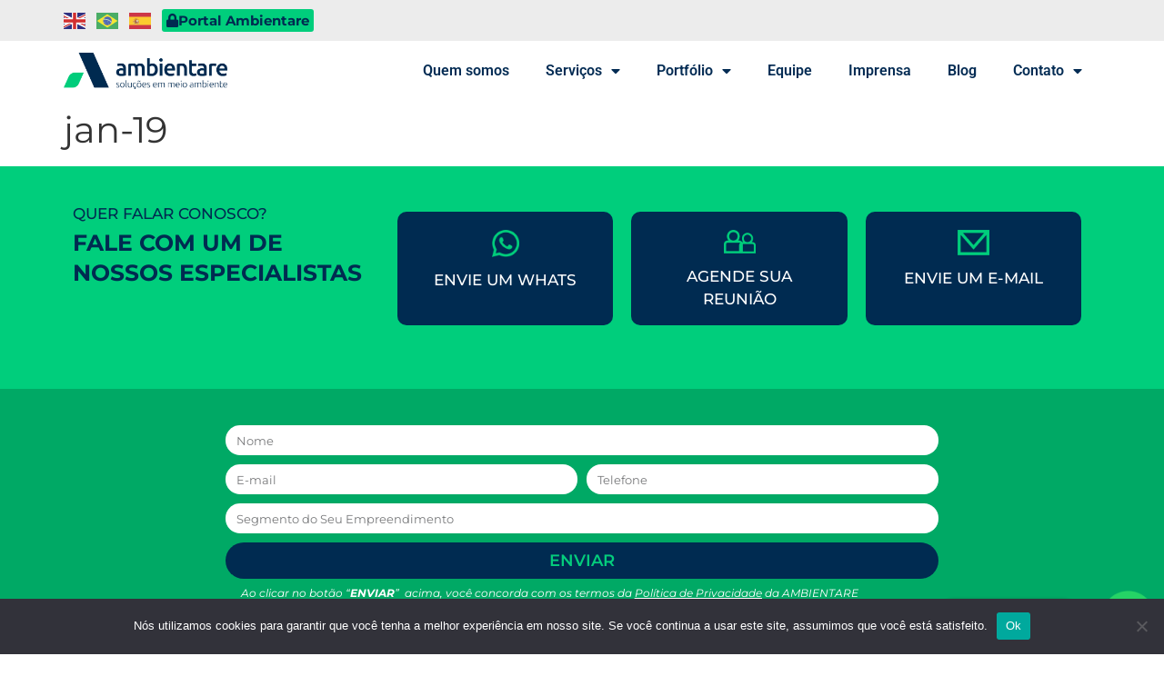

--- FILE ---
content_type: text/html; charset=UTF-8
request_url: https://ambientare.com.br/linha-do-tempo/jan-19/
body_size: 26569
content:
<!doctype html>
<html lang="pt-BR">
<head>
	<meta charset="UTF-8">
	<meta name="viewport" content="width=device-width, initial-scale=1">
	<link rel="profile" href="https://gmpg.org/xfn/11">
	<meta name='robots' content='index, follow, max-image-preview:large, max-snippet:-1, max-video-preview:-1' />
	<style>img:is([sizes="auto" i], [sizes^="auto," i]) { contain-intrinsic-size: 3000px 1500px }</style>
	
	<!-- This site is optimized with the Yoast SEO plugin v25.5 - https://yoast.com/wordpress/plugins/seo/ -->
	<title>jan-19 - Ambientare</title>
	<link rel="canonical" href="https://ambientare.com.br/linha-do-tempo/jan-19/" />
	<meta property="og:locale" content="pt_BR" />
	<meta property="og:type" content="article" />
	<meta property="og:title" content="jan-19 - Ambientare" />
	<meta property="og:url" content="https://ambientare.com.br/linha-do-tempo/jan-19/" />
	<meta property="og:site_name" content="Ambientare" />
	<meta property="article:modified_time" content="2023-05-23T13:03:13+00:00" />
	<meta name="twitter:card" content="summary_large_image" />
	<script type="application/ld+json" class="yoast-schema-graph">{"@context":"https://schema.org","@graph":[{"@type":"WebPage","@id":"https://ambientare.com.br/linha-do-tempo/jan-19/","url":"https://ambientare.com.br/linha-do-tempo/jan-19/","name":"jan-19 - Ambientare","isPartOf":{"@id":"https://ambientare.com.br/#website"},"datePublished":"2023-05-23T13:03:09+00:00","dateModified":"2023-05-23T13:03:13+00:00","breadcrumb":{"@id":"https://ambientare.com.br/linha-do-tempo/jan-19/#breadcrumb"},"inLanguage":"pt-BR","potentialAction":[{"@type":"ReadAction","target":["https://ambientare.com.br/linha-do-tempo/jan-19/"]}]},{"@type":"BreadcrumbList","@id":"https://ambientare.com.br/linha-do-tempo/jan-19/#breadcrumb","itemListElement":[{"@type":"ListItem","position":1,"name":"Início","item":"https://ambientare.com.br/"},{"@type":"ListItem","position":2,"name":"Linha do Tempo","item":"https://ambientare.com.br/linha-do-tempo/"},{"@type":"ListItem","position":3,"name":"jan-19"}]},{"@type":"WebSite","@id":"https://ambientare.com.br/#website","url":"https://ambientare.com.br/","name":"Ambientare","description":"Soluções em Meio Ambiente","potentialAction":[{"@type":"SearchAction","target":{"@type":"EntryPoint","urlTemplate":"https://ambientare.com.br/?s={search_term_string}"},"query-input":{"@type":"PropertyValueSpecification","valueRequired":true,"valueName":"search_term_string"}}],"inLanguage":"pt-BR"}]}</script>
	<!-- / Yoast SEO plugin. -->


<link rel='dns-prefetch' href='//ajax.googleapis.com' />
<link rel="alternate" type="application/rss+xml" title="Feed para Ambientare &raquo;" href="https://ambientare.com.br/feed/" />
<link rel="alternate" type="application/rss+xml" title="Feed de comentários para Ambientare &raquo;" href="https://ambientare.com.br/comments/feed/" />

<style id='wp-emoji-styles-inline-css'>

	img.wp-smiley, img.emoji {
		display: inline !important;
		border: none !important;
		box-shadow: none !important;
		height: 1em !important;
		width: 1em !important;
		margin: 0 0.07em !important;
		vertical-align: -0.1em !important;
		background: none !important;
		padding: 0 !important;
	}
</style>
<link rel='stylesheet' id='wp-block-library-css' href='https://ambientare.com.br/wp-includes/css/dist/block-library/style.min.css?ver=6.8.2' media='all' />
<link data-minify="1" rel='stylesheet' id='jet-engine-frontend-css' href='https://ambientare.com.br/wp-content/cache/min/1/wp-content/plugins/jet-engine/assets/css/frontend.css?ver=1753192023' media='all' />
<style id='global-styles-inline-css'>
:root{--wp--preset--aspect-ratio--square: 1;--wp--preset--aspect-ratio--4-3: 4/3;--wp--preset--aspect-ratio--3-4: 3/4;--wp--preset--aspect-ratio--3-2: 3/2;--wp--preset--aspect-ratio--2-3: 2/3;--wp--preset--aspect-ratio--16-9: 16/9;--wp--preset--aspect-ratio--9-16: 9/16;--wp--preset--color--black: #000000;--wp--preset--color--cyan-bluish-gray: #abb8c3;--wp--preset--color--white: #ffffff;--wp--preset--color--pale-pink: #f78da7;--wp--preset--color--vivid-red: #cf2e2e;--wp--preset--color--luminous-vivid-orange: #ff6900;--wp--preset--color--luminous-vivid-amber: #fcb900;--wp--preset--color--light-green-cyan: #7bdcb5;--wp--preset--color--vivid-green-cyan: #00d084;--wp--preset--color--pale-cyan-blue: #8ed1fc;--wp--preset--color--vivid-cyan-blue: #0693e3;--wp--preset--color--vivid-purple: #9b51e0;--wp--preset--gradient--vivid-cyan-blue-to-vivid-purple: linear-gradient(135deg,rgba(6,147,227,1) 0%,rgb(155,81,224) 100%);--wp--preset--gradient--light-green-cyan-to-vivid-green-cyan: linear-gradient(135deg,rgb(122,220,180) 0%,rgb(0,208,130) 100%);--wp--preset--gradient--luminous-vivid-amber-to-luminous-vivid-orange: linear-gradient(135deg,rgba(252,185,0,1) 0%,rgba(255,105,0,1) 100%);--wp--preset--gradient--luminous-vivid-orange-to-vivid-red: linear-gradient(135deg,rgba(255,105,0,1) 0%,rgb(207,46,46) 100%);--wp--preset--gradient--very-light-gray-to-cyan-bluish-gray: linear-gradient(135deg,rgb(238,238,238) 0%,rgb(169,184,195) 100%);--wp--preset--gradient--cool-to-warm-spectrum: linear-gradient(135deg,rgb(74,234,220) 0%,rgb(151,120,209) 20%,rgb(207,42,186) 40%,rgb(238,44,130) 60%,rgb(251,105,98) 80%,rgb(254,248,76) 100%);--wp--preset--gradient--blush-light-purple: linear-gradient(135deg,rgb(255,206,236) 0%,rgb(152,150,240) 100%);--wp--preset--gradient--blush-bordeaux: linear-gradient(135deg,rgb(254,205,165) 0%,rgb(254,45,45) 50%,rgb(107,0,62) 100%);--wp--preset--gradient--luminous-dusk: linear-gradient(135deg,rgb(255,203,112) 0%,rgb(199,81,192) 50%,rgb(65,88,208) 100%);--wp--preset--gradient--pale-ocean: linear-gradient(135deg,rgb(255,245,203) 0%,rgb(182,227,212) 50%,rgb(51,167,181) 100%);--wp--preset--gradient--electric-grass: linear-gradient(135deg,rgb(202,248,128) 0%,rgb(113,206,126) 100%);--wp--preset--gradient--midnight: linear-gradient(135deg,rgb(2,3,129) 0%,rgb(40,116,252) 100%);--wp--preset--font-size--small: 13px;--wp--preset--font-size--medium: 20px;--wp--preset--font-size--large: 36px;--wp--preset--font-size--x-large: 42px;--wp--preset--spacing--20: 0.44rem;--wp--preset--spacing--30: 0.67rem;--wp--preset--spacing--40: 1rem;--wp--preset--spacing--50: 1.5rem;--wp--preset--spacing--60: 2.25rem;--wp--preset--spacing--70: 3.38rem;--wp--preset--spacing--80: 5.06rem;--wp--preset--shadow--natural: 6px 6px 9px rgba(0, 0, 0, 0.2);--wp--preset--shadow--deep: 12px 12px 50px rgba(0, 0, 0, 0.4);--wp--preset--shadow--sharp: 6px 6px 0px rgba(0, 0, 0, 0.2);--wp--preset--shadow--outlined: 6px 6px 0px -3px rgba(255, 255, 255, 1), 6px 6px rgba(0, 0, 0, 1);--wp--preset--shadow--crisp: 6px 6px 0px rgba(0, 0, 0, 1);}:root { --wp--style--global--content-size: 800px;--wp--style--global--wide-size: 1200px; }:where(body) { margin: 0; }.wp-site-blocks > .alignleft { float: left; margin-right: 2em; }.wp-site-blocks > .alignright { float: right; margin-left: 2em; }.wp-site-blocks > .aligncenter { justify-content: center; margin-left: auto; margin-right: auto; }:where(.wp-site-blocks) > * { margin-block-start: 24px; margin-block-end: 0; }:where(.wp-site-blocks) > :first-child { margin-block-start: 0; }:where(.wp-site-blocks) > :last-child { margin-block-end: 0; }:root { --wp--style--block-gap: 24px; }:root :where(.is-layout-flow) > :first-child{margin-block-start: 0;}:root :where(.is-layout-flow) > :last-child{margin-block-end: 0;}:root :where(.is-layout-flow) > *{margin-block-start: 24px;margin-block-end: 0;}:root :where(.is-layout-constrained) > :first-child{margin-block-start: 0;}:root :where(.is-layout-constrained) > :last-child{margin-block-end: 0;}:root :where(.is-layout-constrained) > *{margin-block-start: 24px;margin-block-end: 0;}:root :where(.is-layout-flex){gap: 24px;}:root :where(.is-layout-grid){gap: 24px;}.is-layout-flow > .alignleft{float: left;margin-inline-start: 0;margin-inline-end: 2em;}.is-layout-flow > .alignright{float: right;margin-inline-start: 2em;margin-inline-end: 0;}.is-layout-flow > .aligncenter{margin-left: auto !important;margin-right: auto !important;}.is-layout-constrained > .alignleft{float: left;margin-inline-start: 0;margin-inline-end: 2em;}.is-layout-constrained > .alignright{float: right;margin-inline-start: 2em;margin-inline-end: 0;}.is-layout-constrained > .aligncenter{margin-left: auto !important;margin-right: auto !important;}.is-layout-constrained > :where(:not(.alignleft):not(.alignright):not(.alignfull)){max-width: var(--wp--style--global--content-size);margin-left: auto !important;margin-right: auto !important;}.is-layout-constrained > .alignwide{max-width: var(--wp--style--global--wide-size);}body .is-layout-flex{display: flex;}.is-layout-flex{flex-wrap: wrap;align-items: center;}.is-layout-flex > :is(*, div){margin: 0;}body .is-layout-grid{display: grid;}.is-layout-grid > :is(*, div){margin: 0;}body{padding-top: 0px;padding-right: 0px;padding-bottom: 0px;padding-left: 0px;}a:where(:not(.wp-element-button)){text-decoration: underline;}:root :where(.wp-element-button, .wp-block-button__link){background-color: #32373c;border-width: 0;color: #fff;font-family: inherit;font-size: inherit;line-height: inherit;padding: calc(0.667em + 2px) calc(1.333em + 2px);text-decoration: none;}.has-black-color{color: var(--wp--preset--color--black) !important;}.has-cyan-bluish-gray-color{color: var(--wp--preset--color--cyan-bluish-gray) !important;}.has-white-color{color: var(--wp--preset--color--white) !important;}.has-pale-pink-color{color: var(--wp--preset--color--pale-pink) !important;}.has-vivid-red-color{color: var(--wp--preset--color--vivid-red) !important;}.has-luminous-vivid-orange-color{color: var(--wp--preset--color--luminous-vivid-orange) !important;}.has-luminous-vivid-amber-color{color: var(--wp--preset--color--luminous-vivid-amber) !important;}.has-light-green-cyan-color{color: var(--wp--preset--color--light-green-cyan) !important;}.has-vivid-green-cyan-color{color: var(--wp--preset--color--vivid-green-cyan) !important;}.has-pale-cyan-blue-color{color: var(--wp--preset--color--pale-cyan-blue) !important;}.has-vivid-cyan-blue-color{color: var(--wp--preset--color--vivid-cyan-blue) !important;}.has-vivid-purple-color{color: var(--wp--preset--color--vivid-purple) !important;}.has-black-background-color{background-color: var(--wp--preset--color--black) !important;}.has-cyan-bluish-gray-background-color{background-color: var(--wp--preset--color--cyan-bluish-gray) !important;}.has-white-background-color{background-color: var(--wp--preset--color--white) !important;}.has-pale-pink-background-color{background-color: var(--wp--preset--color--pale-pink) !important;}.has-vivid-red-background-color{background-color: var(--wp--preset--color--vivid-red) !important;}.has-luminous-vivid-orange-background-color{background-color: var(--wp--preset--color--luminous-vivid-orange) !important;}.has-luminous-vivid-amber-background-color{background-color: var(--wp--preset--color--luminous-vivid-amber) !important;}.has-light-green-cyan-background-color{background-color: var(--wp--preset--color--light-green-cyan) !important;}.has-vivid-green-cyan-background-color{background-color: var(--wp--preset--color--vivid-green-cyan) !important;}.has-pale-cyan-blue-background-color{background-color: var(--wp--preset--color--pale-cyan-blue) !important;}.has-vivid-cyan-blue-background-color{background-color: var(--wp--preset--color--vivid-cyan-blue) !important;}.has-vivid-purple-background-color{background-color: var(--wp--preset--color--vivid-purple) !important;}.has-black-border-color{border-color: var(--wp--preset--color--black) !important;}.has-cyan-bluish-gray-border-color{border-color: var(--wp--preset--color--cyan-bluish-gray) !important;}.has-white-border-color{border-color: var(--wp--preset--color--white) !important;}.has-pale-pink-border-color{border-color: var(--wp--preset--color--pale-pink) !important;}.has-vivid-red-border-color{border-color: var(--wp--preset--color--vivid-red) !important;}.has-luminous-vivid-orange-border-color{border-color: var(--wp--preset--color--luminous-vivid-orange) !important;}.has-luminous-vivid-amber-border-color{border-color: var(--wp--preset--color--luminous-vivid-amber) !important;}.has-light-green-cyan-border-color{border-color: var(--wp--preset--color--light-green-cyan) !important;}.has-vivid-green-cyan-border-color{border-color: var(--wp--preset--color--vivid-green-cyan) !important;}.has-pale-cyan-blue-border-color{border-color: var(--wp--preset--color--pale-cyan-blue) !important;}.has-vivid-cyan-blue-border-color{border-color: var(--wp--preset--color--vivid-cyan-blue) !important;}.has-vivid-purple-border-color{border-color: var(--wp--preset--color--vivid-purple) !important;}.has-vivid-cyan-blue-to-vivid-purple-gradient-background{background: var(--wp--preset--gradient--vivid-cyan-blue-to-vivid-purple) !important;}.has-light-green-cyan-to-vivid-green-cyan-gradient-background{background: var(--wp--preset--gradient--light-green-cyan-to-vivid-green-cyan) !important;}.has-luminous-vivid-amber-to-luminous-vivid-orange-gradient-background{background: var(--wp--preset--gradient--luminous-vivid-amber-to-luminous-vivid-orange) !important;}.has-luminous-vivid-orange-to-vivid-red-gradient-background{background: var(--wp--preset--gradient--luminous-vivid-orange-to-vivid-red) !important;}.has-very-light-gray-to-cyan-bluish-gray-gradient-background{background: var(--wp--preset--gradient--very-light-gray-to-cyan-bluish-gray) !important;}.has-cool-to-warm-spectrum-gradient-background{background: var(--wp--preset--gradient--cool-to-warm-spectrum) !important;}.has-blush-light-purple-gradient-background{background: var(--wp--preset--gradient--blush-light-purple) !important;}.has-blush-bordeaux-gradient-background{background: var(--wp--preset--gradient--blush-bordeaux) !important;}.has-luminous-dusk-gradient-background{background: var(--wp--preset--gradient--luminous-dusk) !important;}.has-pale-ocean-gradient-background{background: var(--wp--preset--gradient--pale-ocean) !important;}.has-electric-grass-gradient-background{background: var(--wp--preset--gradient--electric-grass) !important;}.has-midnight-gradient-background{background: var(--wp--preset--gradient--midnight) !important;}.has-small-font-size{font-size: var(--wp--preset--font-size--small) !important;}.has-medium-font-size{font-size: var(--wp--preset--font-size--medium) !important;}.has-large-font-size{font-size: var(--wp--preset--font-size--large) !important;}.has-x-large-font-size{font-size: var(--wp--preset--font-size--x-large) !important;}
:root :where(.wp-block-pullquote){font-size: 1.5em;line-height: 1.6;}
</style>
<link data-minify="1" rel='stylesheet' id='contact-form-7-css' href='https://ambientare.com.br/wp-content/cache/min/1/wp-content/plugins/contact-form-7/includes/css/styles.css?ver=1753192023' media='all' />
<link rel='stylesheet' id='cookie-notice-front-css' href='https://ambientare.com.br/wp-content/plugins/cookie-notice/css/front.min.css?ver=2.5.7' media='all' />
<link data-minify="1" rel='stylesheet' id='hello-elementor-css' href='https://ambientare.com.br/wp-content/cache/min/1/wp-content/themes/hello-elementor/assets/css/reset.css?ver=1753192023' media='all' />
<link data-minify="1" rel='stylesheet' id='hello-elementor-theme-style-css' href='https://ambientare.com.br/wp-content/cache/min/1/wp-content/themes/hello-elementor/assets/css/theme.css?ver=1753192023' media='all' />
<link data-minify="1" rel='stylesheet' id='hello-elementor-header-footer-css' href='https://ambientare.com.br/wp-content/cache/min/1/wp-content/themes/hello-elementor/assets/css/header-footer.css?ver=1753192023' media='all' />
<link rel='stylesheet' id='elementor-frontend-css' href='https://ambientare.com.br/wp-content/plugins/elementor/assets/css/frontend.min.css?ver=3.30.2' media='all' />
<link rel='stylesheet' id='elementor-post-5-css' href='https://ambientare.com.br/wp-content/uploads/elementor/css/post-5.css?ver=1753191427' media='all' />
<link data-minify="1" rel='stylesheet' id='jet-fb-option-field-select-css' href='https://ambientare.com.br/wp-content/cache/min/1/wp-content/plugins/jetformbuilder/modules/option-field/assets/build/select.css?ver=1753192023' media='all' />
<link data-minify="1" rel='stylesheet' id='jet-fb-option-field-checkbox-css' href='https://ambientare.com.br/wp-content/cache/min/1/wp-content/plugins/jetformbuilder/modules/option-field/assets/build/checkbox.css?ver=1753192023' media='all' />
<link data-minify="1" rel='stylesheet' id='jet-fb-option-field-radio-css' href='https://ambientare.com.br/wp-content/cache/min/1/wp-content/plugins/jetformbuilder/modules/option-field/assets/build/radio.css?ver=1753192023' media='all' />
<link data-minify="1" rel='stylesheet' id='jet-fb-advanced-choices-css' href='https://ambientare.com.br/wp-content/cache/min/1/wp-content/plugins/jetformbuilder/modules/advanced-choices/assets/build/main.css?ver=1753192023' media='all' />
<link data-minify="1" rel='stylesheet' id='jet-fb-wysiwyg-css' href='https://ambientare.com.br/wp-content/cache/min/1/wp-content/plugins/jetformbuilder/modules/wysiwyg/assets/build/wysiwyg.css?ver=1753192023' media='all' />
<link data-minify="1" rel='stylesheet' id='jet-fb-switcher-css' href='https://ambientare.com.br/wp-content/cache/min/1/wp-content/plugins/jetformbuilder/modules/switcher/assets/build/switcher.css?ver=1753192023' media='all' />
<link data-minify="1" rel='stylesheet' id='jet-popup-frontend-css' href='https://ambientare.com.br/wp-content/cache/min/1/wp-content/plugins/jet-popup/assets/css/jet-popup-frontend.css?ver=1753192023' media='all' />
<link rel='stylesheet' id='widget-image-css' href='https://ambientare.com.br/wp-content/plugins/elementor/assets/css/widget-image.min.css?ver=3.30.2' media='all' />
<link rel='stylesheet' id='widget-nav-menu-css' href='https://ambientare.com.br/wp-content/plugins/elementor-pro/assets/css/widget-nav-menu.min.css?ver=3.30.0' media='all' />
<link rel='stylesheet' id='widget-form-css' href='https://ambientare.com.br/wp-content/plugins/elementor-pro/assets/css/widget-form.min.css?ver=3.30.0' media='all' />
<link rel='stylesheet' id='widget-social-icons-css' href='https://ambientare.com.br/wp-content/plugins/elementor/assets/css/widget-social-icons.min.css?ver=3.30.2' media='all' />
<link rel='stylesheet' id='e-apple-webkit-css' href='https://ambientare.com.br/wp-content/plugins/elementor/assets/css/conditionals/apple-webkit.min.css?ver=3.30.2' media='all' />
<link data-minify="1" rel='stylesheet' id='bdt-uikit-css' href='https://ambientare.com.br/wp-content/cache/min/1/wp-content/plugins/bdthemes-element-pack/assets/css/bdt-uikit.css?ver=1753192023' media='all' />
<link data-minify="1" rel='stylesheet' id='ep-helper-css' href='https://ambientare.com.br/wp-content/cache/min/1/wp-content/plugins/bdthemes-element-pack/assets/css/ep-helper.css?ver=1753192023' media='all' />
<link data-minify="1" rel='stylesheet' id='ep-slinky-vertical-menu-css' href='https://ambientare.com.br/wp-content/cache/min/1/wp-content/plugins/bdthemes-element-pack/assets/css/ep-slinky-vertical-menu.css?ver=1753192023' media='all' />
<link data-minify="1" rel='stylesheet' id='elementor-icons-css' href='https://ambientare.com.br/wp-content/cache/min/1/wp-content/plugins/elementor/assets/lib/eicons/css/elementor-icons.min.css?ver=1753192023' media='all' />
<link data-minify="1" rel='stylesheet' id='dashicons-css' href='https://ambientare.com.br/wp-content/cache/min/1/wp-includes/css/dashicons.min.css?ver=1753192023' media='all' />
<link rel='stylesheet' id='elementor-post-447-css' href='https://ambientare.com.br/wp-content/uploads/elementor/css/post-447.css?ver=1753191877' media='all' />
<link rel='stylesheet' id='elementor-post-439-css' href='https://ambientare.com.br/wp-content/uploads/elementor/css/post-439.css?ver=1754941192' media='all' />
<link data-minify="1" rel='stylesheet' id='cf7cf-style-css' href='https://ambientare.com.br/wp-content/cache/min/1/wp-content/plugins/cf7-conditional-fields/style.css?ver=1753192023' media='all' />
<link data-minify="1" rel='stylesheet' id='elemailer-page-css' href='https://ambientare.com.br/wp-content/cache/min/1/wp-content/plugins/elemailer/public/assets/css/pages-style.css?ver=1753192023' media='all' />
<link data-minify="1" rel='stylesheet' id='elementor-gf-local-montserrat-css' href='https://ambientare.com.br/wp-content/cache/min/1/wp-content/uploads/elementor/google-fonts/css/montserrat.css?ver=1753192023' media='all' />
<link data-minify="1" rel='stylesheet' id='elementor-gf-local-roboto-css' href='https://ambientare.com.br/wp-content/cache/min/1/wp-content/uploads/elementor/google-fonts/css/roboto.css?ver=1753192024' media='all' />
<link rel='stylesheet' id='elementor-icons-shared-0-css' href='https://ambientare.com.br/wp-content/plugins/elementor/assets/lib/font-awesome/css/fontawesome.min.css?ver=5.15.3' media='all' />
<link data-minify="1" rel='stylesheet' id='elementor-icons-fa-solid-css' href='https://ambientare.com.br/wp-content/cache/min/1/wp-content/plugins/elementor/assets/lib/font-awesome/css/solid.min.css?ver=1753192024' media='all' />
<link data-minify="1" rel='stylesheet' id='elementor-icons-fa-brands-css' href='https://ambientare.com.br/wp-content/cache/min/1/wp-content/plugins/elementor/assets/lib/font-awesome/css/brands.min.css?ver=1753192024' media='all' />
<script id="cookie-notice-front-js-before">
var cnArgs = {"ajaxUrl":"https:\/\/ambientare.com.br\/wp-admin\/admin-ajax.php","nonce":"e6a72032a4","hideEffect":"fade","position":"bottom","onScroll":false,"onScrollOffset":100,"onClick":false,"cookieName":"cookie_notice_accepted","cookieTime":2592000,"cookieTimeRejected":2592000,"globalCookie":false,"redirection":false,"cache":true,"revokeCookies":false,"revokeCookiesOpt":"automatic"};
</script>

<script src="https://ambientare.com.br/wp-includes/js/jquery/jquery.min.js?ver=3.7.1" id="jquery-core-js" defer></script>

<link rel="https://api.w.org/" href="https://ambientare.com.br/wp-json/" /><link rel="alternate" title="JSON" type="application/json" href="https://ambientare.com.br/wp-json/wp/v2/linha-do-tempo/2714" /><link rel="EditURI" type="application/rsd+xml" title="RSD" href="https://ambientare.com.br/xmlrpc.php?rsd" />
<meta name="generator" content="WordPress 6.8.2" />
<link rel='shortlink' href='https://ambientare.com.br/?p=2714' />
<link rel="alternate" title="oEmbed (JSON)" type="application/json+oembed" href="https://ambientare.com.br/wp-json/oembed/1.0/embed?url=https%3A%2F%2Fambientare.com.br%2Flinha-do-tempo%2Fjan-19%2F" />
<link rel="alternate" title="oEmbed (XML)" type="text/xml+oembed" href="https://ambientare.com.br/wp-json/oembed/1.0/embed?url=https%3A%2F%2Fambientare.com.br%2Flinha-do-tempo%2Fjan-19%2F&#038;format=xml" />
<meta name="generator" content="Elementor 3.30.2; features: additional_custom_breakpoints; settings: css_print_method-external, google_font-enabled, font_display-auto">
<!-- Google Tag Manager -->
<script>(function(w,d,s,l,i){w[l]=w[l]||[];w[l].push({'gtm.start':
new Date().getTime(),event:'gtm.js'});var f=d.getElementsByTagName(s)[0],
j=d.createElement(s),dl=l!='dataLayer'?'&l='+l:'';j.async=true;j.src=
'https://www.googletagmanager.com/gtm.js?id='+i+dl;f.parentNode.insertBefore(j,f);
})(window,document,'script','dataLayer','GTM-PSVBW6GS');</script>
<!-- End Google Tag Manager -->
			<style>
				.e-con.e-parent:nth-of-type(n+4):not(.e-lazyloaded):not(.e-no-lazyload),
				.e-con.e-parent:nth-of-type(n+4):not(.e-lazyloaded):not(.e-no-lazyload) * {
					background-image: none !important;
				}
				@media screen and (max-height: 1024px) {
					.e-con.e-parent:nth-of-type(n+3):not(.e-lazyloaded):not(.e-no-lazyload),
					.e-con.e-parent:nth-of-type(n+3):not(.e-lazyloaded):not(.e-no-lazyload) * {
						background-image: none !important;
					}
				}
				@media screen and (max-height: 640px) {
					.e-con.e-parent:nth-of-type(n+2):not(.e-lazyloaded):not(.e-no-lazyload),
					.e-con.e-parent:nth-of-type(n+2):not(.e-lazyloaded):not(.e-no-lazyload) * {
						background-image: none !important;
					}
				}
			</style>
			<link rel="icon" href="https://ambientare.com.br/wp-content/uploads/2023/01/cropped-favicon-32x32.png" sizes="32x32" />
<link rel="icon" href="https://ambientare.com.br/wp-content/uploads/2023/01/cropped-favicon-192x192.png" sizes="192x192" />
<link rel="apple-touch-icon" href="https://ambientare.com.br/wp-content/uploads/2023/01/cropped-favicon-180x180.png" />
<meta name="msapplication-TileImage" content="https://ambientare.com.br/wp-content/uploads/2023/01/cropped-favicon-270x270.png" />
		<style id="wp-custom-css">
			.cn-privacy-policy-link{
	color:blue !important;
}

html, body {
    max-width: 100%;
    overflow-x: hidden;
}		</style>
		<noscript><style id="rocket-lazyload-nojs-css">.rll-youtube-player, [data-lazy-src]{display:none !important;}</style></noscript></head>
<body data-rsssl=1 class="wp-singular linha-do-tempo-template-default single single-linha-do-tempo postid-2714 wp-embed-responsive wp-theme-hello-elementor cookies-not-set hello-elementor-default elementor-default elementor-kit-5">

<!-- Google Tag Manager (noscript) -->
<noscript><iframe src="https://www.googletagmanager.com/ns.html?id=GTM-PSVBW6GS"
height="0" width="0" style="display:none;visibility:hidden"></iframe></noscript>
<!-- End Google Tag Manager (noscript) -->

<a class="skip-link screen-reader-text" href="#content">Ir para o conteúdo</a>

		<div data-elementor-type="header" data-elementor-id="447" class="elementor elementor-447 elementor-location-header" data-elementor-settings="{&quot;element_pack_global_tooltip_width&quot;:{&quot;unit&quot;:&quot;px&quot;,&quot;size&quot;:&quot;&quot;,&quot;sizes&quot;:[]},&quot;element_pack_global_tooltip_width_tablet&quot;:{&quot;unit&quot;:&quot;px&quot;,&quot;size&quot;:&quot;&quot;,&quot;sizes&quot;:[]},&quot;element_pack_global_tooltip_width_mobile&quot;:{&quot;unit&quot;:&quot;px&quot;,&quot;size&quot;:&quot;&quot;,&quot;sizes&quot;:[]},&quot;element_pack_global_tooltip_padding&quot;:{&quot;unit&quot;:&quot;px&quot;,&quot;top&quot;:&quot;&quot;,&quot;right&quot;:&quot;&quot;,&quot;bottom&quot;:&quot;&quot;,&quot;left&quot;:&quot;&quot;,&quot;isLinked&quot;:true},&quot;element_pack_global_tooltip_padding_tablet&quot;:{&quot;unit&quot;:&quot;px&quot;,&quot;top&quot;:&quot;&quot;,&quot;right&quot;:&quot;&quot;,&quot;bottom&quot;:&quot;&quot;,&quot;left&quot;:&quot;&quot;,&quot;isLinked&quot;:true},&quot;element_pack_global_tooltip_padding_mobile&quot;:{&quot;unit&quot;:&quot;px&quot;,&quot;top&quot;:&quot;&quot;,&quot;right&quot;:&quot;&quot;,&quot;bottom&quot;:&quot;&quot;,&quot;left&quot;:&quot;&quot;,&quot;isLinked&quot;:true},&quot;element_pack_global_tooltip_border_radius&quot;:{&quot;unit&quot;:&quot;px&quot;,&quot;top&quot;:&quot;&quot;,&quot;right&quot;:&quot;&quot;,&quot;bottom&quot;:&quot;&quot;,&quot;left&quot;:&quot;&quot;,&quot;isLinked&quot;:true},&quot;element_pack_global_tooltip_border_radius_tablet&quot;:{&quot;unit&quot;:&quot;px&quot;,&quot;top&quot;:&quot;&quot;,&quot;right&quot;:&quot;&quot;,&quot;bottom&quot;:&quot;&quot;,&quot;left&quot;:&quot;&quot;,&quot;isLinked&quot;:true},&quot;element_pack_global_tooltip_border_radius_mobile&quot;:{&quot;unit&quot;:&quot;px&quot;,&quot;top&quot;:&quot;&quot;,&quot;right&quot;:&quot;&quot;,&quot;bottom&quot;:&quot;&quot;,&quot;left&quot;:&quot;&quot;,&quot;isLinked&quot;:true}}" data-elementor-post-type="elementor_library">
			<div data-dce-background-color="#ECECEC" class="elementor-element elementor-element-6c0d402 e-flex e-con-boxed e-con e-parent" data-id="6c0d402" data-element_type="container" data-settings="{&quot;background_background&quot;:&quot;classic&quot;}">
					<div class="e-con-inner">
		<div class="elementor-element elementor-element-061c680 e-con-full e-flex e-con e-child" data-id="061c680" data-element_type="container">
				<div class="elementor-element elementor-element-d3b1482 elementor-widget__width-auto elementor-widget elementor-widget-shortcode" data-id="d3b1482" data-element_type="widget" data-widget_type="shortcode.default">
				<div class="elementor-widget-container">
							<div class="elementor-shortcode"><div class="gtranslate_wrapper" id="gt-wrapper-25667656"></div></div>
						</div>
				</div>
				<div class="elementor-element elementor-element-ef6a446 elementor-widget elementor-widget-button" data-id="ef6a446" data-element_type="widget" data-widget_type="button.default">
				<div class="elementor-widget-container">
									<div class="elementor-button-wrapper">
					<a class="elementor-button elementor-button-link elementor-size-sm" href="https://geo.ambientare.com.br/portal/apps/sites/#/ambientare-geotech/pages/clientes" target="_blank">
						<span class="elementor-button-content-wrapper">
						<span class="elementor-button-icon">
				<i aria-hidden="true" class="fas fa-lock"></i>			</span>
									<span class="elementor-button-text">Portal Ambientare</span>
					</span>
					</a>
				</div>
								</div>
				</div>
				</div>
					</div>
				</div>
				<section class="elementor-section elementor-top-section elementor-element elementor-element-ee0840e elementor-section-content-middle elementor-section-boxed elementor-section-height-default elementor-section-height-default" data-id="ee0840e" data-element_type="section">
						<div class="elementor-container elementor-column-gap-default">
					<div class="elementor-column elementor-col-50 elementor-top-column elementor-element elementor-element-46b734d" data-id="46b734d" data-element_type="column">
			<div class="elementor-widget-wrap elementor-element-populated">
						<div class="elementor-element elementor-element-ddb6dc4 elementor-widget elementor-widget-image" data-id="ddb6dc4" data-element_type="widget" data-widget_type="image.default">
				<div class="elementor-widget-container">
																<a href="https://ambientare.com.br/">
							<img width="4134" height="927" src="data:image/svg+xml,%3Csvg%20xmlns='http://www.w3.org/2000/svg'%20viewBox='0%200%204134%20927'%3E%3C/svg%3E" class="attachment-full size-full wp-image-460" alt="" data-lazy-srcset="https://ambientare.com.br/wp-content/uploads/2022/08/logo_ambientare_img.png 4134w, https://ambientare.com.br/wp-content/uploads/2022/08/logo_ambientare_img-300x67.png 300w, https://ambientare.com.br/wp-content/uploads/2022/08/logo_ambientare_img-1024x230.png 1024w, https://ambientare.com.br/wp-content/uploads/2022/08/logo_ambientare_img-768x172.png 768w, https://ambientare.com.br/wp-content/uploads/2022/08/logo_ambientare_img-1536x344.png 1536w, https://ambientare.com.br/wp-content/uploads/2022/08/logo_ambientare_img-2048x459.png 2048w, https://ambientare.com.br/wp-content/uploads/2022/08/logo_ambientare_img-1080x242.png 1080w, https://ambientare.com.br/wp-content/uploads/2022/08/logo_ambientare_img-1280x287.png 1280w, https://ambientare.com.br/wp-content/uploads/2022/08/logo_ambientare_img-980x220.png 980w, https://ambientare.com.br/wp-content/uploads/2022/08/logo_ambientare_img-480x108.png 480w" data-lazy-sizes="(max-width: 4134px) 100vw, 4134px" data-lazy-src="https://ambientare.com.br/wp-content/uploads/2022/08/logo_ambientare_img.png" /><noscript><img width="4134" height="927" src="https://ambientare.com.br/wp-content/uploads/2022/08/logo_ambientare_img.png" class="attachment-full size-full wp-image-460" alt="" srcset="https://ambientare.com.br/wp-content/uploads/2022/08/logo_ambientare_img.png 4134w, https://ambientare.com.br/wp-content/uploads/2022/08/logo_ambientare_img-300x67.png 300w, https://ambientare.com.br/wp-content/uploads/2022/08/logo_ambientare_img-1024x230.png 1024w, https://ambientare.com.br/wp-content/uploads/2022/08/logo_ambientare_img-768x172.png 768w, https://ambientare.com.br/wp-content/uploads/2022/08/logo_ambientare_img-1536x344.png 1536w, https://ambientare.com.br/wp-content/uploads/2022/08/logo_ambientare_img-2048x459.png 2048w, https://ambientare.com.br/wp-content/uploads/2022/08/logo_ambientare_img-1080x242.png 1080w, https://ambientare.com.br/wp-content/uploads/2022/08/logo_ambientare_img-1280x287.png 1280w, https://ambientare.com.br/wp-content/uploads/2022/08/logo_ambientare_img-980x220.png 980w, https://ambientare.com.br/wp-content/uploads/2022/08/logo_ambientare_img-480x108.png 480w" sizes="(max-width: 4134px) 100vw, 4134px" /></noscript>								</a>
															</div>
				</div>
					</div>
		</div>
				<div class="elementor-column elementor-col-50 elementor-top-column elementor-element elementor-element-2c28141" data-id="2c28141" data-element_type="column">
			<div class="elementor-widget-wrap elementor-element-populated">
						<div class="elementor-element elementor-element-5afa468 elementor-widget__width-auto elementor-hidden-desktop elementor-hidden-tablet elementor-hidden-mobile elementor-widget elementor-widget-shortcode" data-id="5afa468" data-element_type="widget" data-widget_type="shortcode.default">
				<div class="elementor-widget-container">
							<div class="elementor-shortcode"><div class="gtranslate_wrapper" id="gt-wrapper-26927829"></div></div>
						</div>
				</div>
				<div class="elementor-element elementor-element-cde1e8b elementor-widget__width-auto elementor-hidden-tablet elementor-hidden-mobile elementor-hidden-desktop elementor-widget elementor-widget-shortcode" data-id="cde1e8b" data-element_type="widget" data-widget_type="shortcode.default">
				<div class="elementor-widget-container">
							<div class="elementor-shortcode"><div class="gtranslate_wrapper" id="gt-wrapper-26582764"></div></div>
						</div>
				</div>
				<div class="elementor-element elementor-element-f2f4c31 elementor-nav-menu__align-end elementor-nav-menu--stretch elementor-widget__width-auto elementor-widget-mobile__width-auto elementor-nav-menu--dropdown-tablet elementor-nav-menu__text-align-aside elementor-nav-menu--toggle elementor-nav-menu--burger elementor-widget elementor-widget-nav-menu" data-id="f2f4c31" data-element_type="widget" data-settings="{&quot;full_width&quot;:&quot;stretch&quot;,&quot;layout&quot;:&quot;horizontal&quot;,&quot;submenu_icon&quot;:{&quot;value&quot;:&quot;&lt;i class=\&quot;fas fa-caret-down\&quot;&gt;&lt;\/i&gt;&quot;,&quot;library&quot;:&quot;fa-solid&quot;},&quot;toggle&quot;:&quot;burger&quot;}" data-widget_type="nav-menu.default">
				<div class="elementor-widget-container">
								<nav aria-label="Menu" class="elementor-nav-menu--main elementor-nav-menu__container elementor-nav-menu--layout-horizontal e--pointer-underline e--animation-fade">
				<ul id="menu-1-f2f4c31" class="elementor-nav-menu"><li class="menu-item menu-item-type-post_type menu-item-object-page menu-item-457"><a href="https://ambientare.com.br/quem-somos/" class="elementor-item">Quem somos</a></li>
<li class="menu-item menu-item-type-custom menu-item-object-custom menu-item-has-children menu-item-560"><a href="#" class="elementor-item elementor-item-anchor">Serviços</a>
<ul class="sub-menu elementor-nav-menu--dropdown">
	<li class="menu-item menu-item-type-post_type menu-item-object-page menu-item-561"><a href="https://ambientare.com.br/licenciamento-ambiental/" class="elementor-sub-item">Licenciamento Ambiental</a></li>
	<li class="menu-item menu-item-type-post_type menu-item-object-page menu-item-794"><a href="https://ambientare.com.br/programa-ambientais/" class="elementor-sub-item">Programas Ambientais</a></li>
	<li class="menu-item menu-item-type-custom menu-item-object-custom menu-item-6574"><a target="_blank" href="https://geo.ambientare.com.br/portal/apps/sites/#/ambientare-geotech" class="elementor-sub-item elementor-item-anchor">Geotecnologias</a></li>
	<li class="menu-item menu-item-type-post_type menu-item-object-page menu-item-783"><a href="https://ambientare.com.br/auditoria-e-fiscalizacao-ambiental/" class="elementor-sub-item">Auditoria e Fiscalização Ambiental</a></li>
	<li class="menu-item menu-item-type-post_type menu-item-object-page menu-item-832"><a href="https://ambientare.com.br/arqueologia/" class="elementor-sub-item">Arqueologia</a></li>
	<li class="menu-item menu-item-type-post_type menu-item-object-page menu-item-784"><a href="https://ambientare.com.br/comunidades-tradicionais/" class="elementor-sub-item">Comunidades Tradicionais</a></li>
	<li class="menu-item menu-item-type-post_type menu-item-object-page menu-item-4813"><a href="https://ambientare.com.br/analise-de-viabilidade/" class="elementor-sub-item">Análise de Viabilidade</a></li>
</ul>
</li>
<li class="menu-item menu-item-type-custom menu-item-object-custom menu-item-has-children menu-item-6506"><a href="#" class="elementor-item elementor-item-anchor">Portfólio</a>
<ul class="sub-menu elementor-nav-menu--dropdown">
	<li class="menu-item menu-item-type-post_type menu-item-object-page menu-item-5565"><a href="https://ambientare.com.br/portfolio-ambientare/" class="elementor-sub-item">Projetos</a></li>
	<li class="menu-item menu-item-type-post_type menu-item-object-page menu-item-6505"><a href="https://ambientare.com.br/cases-de-sucesso/" class="elementor-sub-item">Cases de Sucesso</a></li>
	<li class="menu-item menu-item-type-post_type menu-item-object-page menu-item-7005"><a href="https://ambientare.com.br/licencas-obtidas/" class="elementor-sub-item">Licenças Obtidas</a></li>
	<li class="menu-item menu-item-type-post_type menu-item-object-page menu-item-8938"><a href="https://ambientare.com.br/geracaohidrica/" class="elementor-sub-item">Geração Hídrica</a></li>
</ul>
</li>
<li class="menu-item menu-item-type-post_type menu-item-object-page menu-item-5818"><a href="https://ambientare.com.br/equipe-ambientare/" class="elementor-item">Equipe</a></li>
<li class="menu-item menu-item-type-post_type menu-item-object-page menu-item-5358"><a href="https://ambientare.com.br/premiacoes-imprensa/" class="elementor-item">Imprensa</a></li>
<li class="menu-item menu-item-type-post_type menu-item-object-page menu-item-1522"><a href="https://ambientare.com.br/conteudo/" class="elementor-item">Blog</a></li>
<li class="menu-item menu-item-type-custom menu-item-object-custom menu-item-has-children menu-item-3786"><a href="#" class="elementor-item elementor-item-anchor">Contato</a>
<ul class="sub-menu elementor-nav-menu--dropdown">
	<li class="menu-item menu-item-type-post_type menu-item-object-page menu-item-3787"><a href="https://ambientare.com.br/contato/" class="elementor-sub-item">Contato</a></li>
	<li class="menu-item menu-item-type-custom menu-item-object-custom menu-item-1661"><a target="_blank" href="https://app.pipefy.com/public/form/L0SYAjuQ" class="elementor-sub-item">Trabalhe Conosco</a></li>
	<li class="menu-item menu-item-type-post_type menu-item-object-page menu-item-8527"><a href="https://ambientare.com.br/canal-de-etica/" class="elementor-sub-item">Canal de Ética da Ambientare</a></li>
	<li class="menu-item menu-item-type-custom menu-item-object-custom menu-item-2495"><a target="_blank" href="https://app.pipefy.com/public/form/3aXY_he5" class="elementor-sub-item">Cadastro de Fornecedores</a></li>
</ul>
</li>
</ul>			</nav>
					<div class="elementor-menu-toggle" role="button" tabindex="0" aria-label="Alternar menu" aria-expanded="false">
			<i aria-hidden="true" role="presentation" class="elementor-menu-toggle__icon--open eicon-menu-bar"></i><i aria-hidden="true" role="presentation" class="elementor-menu-toggle__icon--close eicon-close"></i>		</div>
					<nav class="elementor-nav-menu--dropdown elementor-nav-menu__container" aria-hidden="true">
				<ul id="menu-2-f2f4c31" class="elementor-nav-menu"><li class="menu-item menu-item-type-post_type menu-item-object-page menu-item-457"><a href="https://ambientare.com.br/quem-somos/" class="elementor-item" tabindex="-1">Quem somos</a></li>
<li class="menu-item menu-item-type-custom menu-item-object-custom menu-item-has-children menu-item-560"><a href="#" class="elementor-item elementor-item-anchor" tabindex="-1">Serviços</a>
<ul class="sub-menu elementor-nav-menu--dropdown">
	<li class="menu-item menu-item-type-post_type menu-item-object-page menu-item-561"><a href="https://ambientare.com.br/licenciamento-ambiental/" class="elementor-sub-item" tabindex="-1">Licenciamento Ambiental</a></li>
	<li class="menu-item menu-item-type-post_type menu-item-object-page menu-item-794"><a href="https://ambientare.com.br/programa-ambientais/" class="elementor-sub-item" tabindex="-1">Programas Ambientais</a></li>
	<li class="menu-item menu-item-type-custom menu-item-object-custom menu-item-6574"><a target="_blank" href="https://geo.ambientare.com.br/portal/apps/sites/#/ambientare-geotech" class="elementor-sub-item elementor-item-anchor" tabindex="-1">Geotecnologias</a></li>
	<li class="menu-item menu-item-type-post_type menu-item-object-page menu-item-783"><a href="https://ambientare.com.br/auditoria-e-fiscalizacao-ambiental/" class="elementor-sub-item" tabindex="-1">Auditoria e Fiscalização Ambiental</a></li>
	<li class="menu-item menu-item-type-post_type menu-item-object-page menu-item-832"><a href="https://ambientare.com.br/arqueologia/" class="elementor-sub-item" tabindex="-1">Arqueologia</a></li>
	<li class="menu-item menu-item-type-post_type menu-item-object-page menu-item-784"><a href="https://ambientare.com.br/comunidades-tradicionais/" class="elementor-sub-item" tabindex="-1">Comunidades Tradicionais</a></li>
	<li class="menu-item menu-item-type-post_type menu-item-object-page menu-item-4813"><a href="https://ambientare.com.br/analise-de-viabilidade/" class="elementor-sub-item" tabindex="-1">Análise de Viabilidade</a></li>
</ul>
</li>
<li class="menu-item menu-item-type-custom menu-item-object-custom menu-item-has-children menu-item-6506"><a href="#" class="elementor-item elementor-item-anchor" tabindex="-1">Portfólio</a>
<ul class="sub-menu elementor-nav-menu--dropdown">
	<li class="menu-item menu-item-type-post_type menu-item-object-page menu-item-5565"><a href="https://ambientare.com.br/portfolio-ambientare/" class="elementor-sub-item" tabindex="-1">Projetos</a></li>
	<li class="menu-item menu-item-type-post_type menu-item-object-page menu-item-6505"><a href="https://ambientare.com.br/cases-de-sucesso/" class="elementor-sub-item" tabindex="-1">Cases de Sucesso</a></li>
	<li class="menu-item menu-item-type-post_type menu-item-object-page menu-item-7005"><a href="https://ambientare.com.br/licencas-obtidas/" class="elementor-sub-item" tabindex="-1">Licenças Obtidas</a></li>
	<li class="menu-item menu-item-type-post_type menu-item-object-page menu-item-8938"><a href="https://ambientare.com.br/geracaohidrica/" class="elementor-sub-item" tabindex="-1">Geração Hídrica</a></li>
</ul>
</li>
<li class="menu-item menu-item-type-post_type menu-item-object-page menu-item-5818"><a href="https://ambientare.com.br/equipe-ambientare/" class="elementor-item" tabindex="-1">Equipe</a></li>
<li class="menu-item menu-item-type-post_type menu-item-object-page menu-item-5358"><a href="https://ambientare.com.br/premiacoes-imprensa/" class="elementor-item" tabindex="-1">Imprensa</a></li>
<li class="menu-item menu-item-type-post_type menu-item-object-page menu-item-1522"><a href="https://ambientare.com.br/conteudo/" class="elementor-item" tabindex="-1">Blog</a></li>
<li class="menu-item menu-item-type-custom menu-item-object-custom menu-item-has-children menu-item-3786"><a href="#" class="elementor-item elementor-item-anchor" tabindex="-1">Contato</a>
<ul class="sub-menu elementor-nav-menu--dropdown">
	<li class="menu-item menu-item-type-post_type menu-item-object-page menu-item-3787"><a href="https://ambientare.com.br/contato/" class="elementor-sub-item" tabindex="-1">Contato</a></li>
	<li class="menu-item menu-item-type-custom menu-item-object-custom menu-item-1661"><a target="_blank" href="https://app.pipefy.com/public/form/L0SYAjuQ" class="elementor-sub-item" tabindex="-1">Trabalhe Conosco</a></li>
	<li class="menu-item menu-item-type-post_type menu-item-object-page menu-item-8527"><a href="https://ambientare.com.br/canal-de-etica/" class="elementor-sub-item" tabindex="-1">Canal de Ética da Ambientare</a></li>
	<li class="menu-item menu-item-type-custom menu-item-object-custom menu-item-2495"><a target="_blank" href="https://app.pipefy.com/public/form/3aXY_he5" class="elementor-sub-item" tabindex="-1">Cadastro de Fornecedores</a></li>
</ul>
</li>
</ul>			</nav>
						</div>
				</div>
					</div>
		</div>
					</div>
		</section>
				</div>
		
<main id="content" class="site-main post-2714 linha-do-tempo type-linha-do-tempo status-publish hentry">

			<div class="page-header">
			<h1 class="entry-title">jan-19</h1>		</div>
	
	<div class="page-content">
		
		
			</div>

	
</main>

			<div data-elementor-type="footer" data-elementor-id="439" class="elementor elementor-439 elementor-location-footer" data-elementor-settings="{&quot;element_pack_global_tooltip_width&quot;:{&quot;unit&quot;:&quot;px&quot;,&quot;size&quot;:&quot;&quot;,&quot;sizes&quot;:[]},&quot;element_pack_global_tooltip_width_tablet&quot;:{&quot;unit&quot;:&quot;px&quot;,&quot;size&quot;:&quot;&quot;,&quot;sizes&quot;:[]},&quot;element_pack_global_tooltip_width_mobile&quot;:{&quot;unit&quot;:&quot;px&quot;,&quot;size&quot;:&quot;&quot;,&quot;sizes&quot;:[]},&quot;element_pack_global_tooltip_padding&quot;:{&quot;unit&quot;:&quot;px&quot;,&quot;top&quot;:&quot;&quot;,&quot;right&quot;:&quot;&quot;,&quot;bottom&quot;:&quot;&quot;,&quot;left&quot;:&quot;&quot;,&quot;isLinked&quot;:true},&quot;element_pack_global_tooltip_padding_tablet&quot;:{&quot;unit&quot;:&quot;px&quot;,&quot;top&quot;:&quot;&quot;,&quot;right&quot;:&quot;&quot;,&quot;bottom&quot;:&quot;&quot;,&quot;left&quot;:&quot;&quot;,&quot;isLinked&quot;:true},&quot;element_pack_global_tooltip_padding_mobile&quot;:{&quot;unit&quot;:&quot;px&quot;,&quot;top&quot;:&quot;&quot;,&quot;right&quot;:&quot;&quot;,&quot;bottom&quot;:&quot;&quot;,&quot;left&quot;:&quot;&quot;,&quot;isLinked&quot;:true},&quot;element_pack_global_tooltip_border_radius&quot;:{&quot;unit&quot;:&quot;px&quot;,&quot;top&quot;:&quot;&quot;,&quot;right&quot;:&quot;&quot;,&quot;bottom&quot;:&quot;&quot;,&quot;left&quot;:&quot;&quot;,&quot;isLinked&quot;:true},&quot;element_pack_global_tooltip_border_radius_tablet&quot;:{&quot;unit&quot;:&quot;px&quot;,&quot;top&quot;:&quot;&quot;,&quot;right&quot;:&quot;&quot;,&quot;bottom&quot;:&quot;&quot;,&quot;left&quot;:&quot;&quot;,&quot;isLinked&quot;:true},&quot;element_pack_global_tooltip_border_radius_mobile&quot;:{&quot;unit&quot;:&quot;px&quot;,&quot;top&quot;:&quot;&quot;,&quot;right&quot;:&quot;&quot;,&quot;bottom&quot;:&quot;&quot;,&quot;left&quot;:&quot;&quot;,&quot;isLinked&quot;:true}}" data-elementor-post-type="elementor_library">
					<section data-dce-background-color="#00CE7C" class="elementor-section elementor-top-section elementor-element elementor-element-ed98131 elementor-section-boxed elementor-section-height-default elementor-section-height-default" data-id="ed98131" data-element_type="section" id="contato" data-settings="{&quot;background_background&quot;:&quot;classic&quot;}">
						<div class="elementor-container elementor-column-gap-default">
					<div class="elementor-column elementor-col-50 elementor-top-column elementor-element elementor-element-e79f89f" data-id="e79f89f" data-element_type="column">
			<div class="elementor-widget-wrap elementor-element-populated">
						<div class="elementor-element elementor-element-096ece0 elementor-widget__width-auto elementor-widget elementor-widget-text-editor" data-id="096ece0" data-element_type="widget" data-widget_type="text-editor.default">
				<div class="elementor-widget-container">
									<p>QUER FALAR CONOSCO?</p>								</div>
				</div>
				<div class="elementor-element elementor-element-005aebd elementor-widget__width-inherit elementor-widget elementor-widget-text-editor" data-id="005aebd" data-element_type="widget" data-widget_type="text-editor.default">
				<div class="elementor-widget-container">
									<p>FALE COM UM DE</p>								</div>
				</div>
				<div class="elementor-element elementor-element-638be6d elementor-widget__width-inherit elementor-widget elementor-widget-text-editor" data-id="638be6d" data-element_type="widget" data-widget_type="text-editor.default">
				<div class="elementor-widget-container">
									<p>NOSSOS ESPECIALISTAS</p>								</div>
				</div>
					</div>
		</div>
				<div class="elementor-column elementor-col-50 elementor-top-column elementor-element elementor-element-1b0562f" data-id="1b0562f" data-element_type="column">
			<div class="elementor-widget-wrap elementor-element-populated">
						<section class="elementor-section elementor-inner-section elementor-element elementor-element-02fa54f elementor-section-boxed elementor-section-height-default elementor-section-height-default" data-id="02fa54f" data-element_type="section">
						<div class="elementor-container elementor-column-gap-default">
					<div data-ep-wrapper-link="{&quot;url&quot;:&quot;https:\/\/api.whatsapp.com\/send?phone=556133220886&#038;text=Ol%C3%A1!%20Gostaria%20de%20mais%20informa%C3%A7%C3%B5es&quot;,&quot;is_external&quot;:&quot;on&quot;,&quot;nofollow&quot;:&quot;&quot;,&quot;custom_attributes&quot;:&quot;&quot;}" style="cursor: pointer" class="bdt-element-link elementor-column elementor-col-33 elementor-inner-column elementor-element elementor-element-4f60b40" data-dce-background-color="#002B51" data-dce-background-hover-color="#00437E" data-id="4f60b40" data-element_type="column" data-settings="{&quot;background_background&quot;:&quot;classic&quot;}">
			<div class="elementor-widget-wrap elementor-element-populated">
						<div class="elementor-element elementor-element-c85b104 elementor-widget elementor-widget-image" data-id="c85b104" data-element_type="widget" data-widget_type="image.default">
				<div class="elementor-widget-container">
															<img width="155" height="156" src="data:image/svg+xml,%3Csvg%20xmlns='http://www.w3.org/2000/svg'%20viewBox='0%200%20155%20156'%3E%3C/svg%3E" class="attachment-large size-large wp-image-484" alt="" data-lazy-srcset="https://ambientare.com.br/wp-content/uploads/2022/08/whatsapp_icon.png 155w, https://ambientare.com.br/wp-content/uploads/2022/08/whatsapp_icon-150x150.png 150w" data-lazy-sizes="(max-width: 155px) 100vw, 155px" data-lazy-src="https://ambientare.com.br/wp-content/uploads/2022/08/whatsapp_icon.png" /><noscript><img width="155" height="156" src="https://ambientare.com.br/wp-content/uploads/2022/08/whatsapp_icon.png" class="attachment-large size-large wp-image-484" alt="" srcset="https://ambientare.com.br/wp-content/uploads/2022/08/whatsapp_icon.png 155w, https://ambientare.com.br/wp-content/uploads/2022/08/whatsapp_icon-150x150.png 150w" sizes="(max-width: 155px) 100vw, 155px" /></noscript>															</div>
				</div>
				<div class="elementor-element elementor-element-bf7d3a7 elementor-widget elementor-widget-text-editor" data-id="bf7d3a7" data-element_type="widget" data-widget_type="text-editor.default">
				<div class="elementor-widget-container">
									<p>ENVIE UM WHATS</p>								</div>
				</div>
					</div>
		</div>
				<div data-ep-wrapper-link="{&quot;url&quot;:&quot;https:\/\/calendly.com\/comunicacaoambientare\/30min&quot;,&quot;is_external&quot;:&quot;on&quot;,&quot;nofollow&quot;:&quot;&quot;,&quot;custom_attributes&quot;:&quot;&quot;}" style="cursor: pointer" class="bdt-element-link elementor-column elementor-col-33 elementor-inner-column elementor-element elementor-element-f3e2d96 elementor-hidden-mobile" data-dce-background-color="#002B51" data-dce-background-hover-color="#00437E" data-id="f3e2d96" data-element_type="column" data-settings="{&quot;background_background&quot;:&quot;classic&quot;}">
			<div class="elementor-widget-wrap elementor-element-populated">
						<div class="elementor-element elementor-element-9a49eb7 elementor-widget elementor-widget-image" data-id="9a49eb7" data-element_type="widget" data-widget_type="image.default">
				<div class="elementor-widget-container">
															<img width="211" height="156" src="data:image/svg+xml,%3Csvg%20xmlns='http://www.w3.org/2000/svg'%20viewBox='0%200%20211%20156'%3E%3C/svg%3E" class="attachment-large size-large wp-image-482" alt="" data-lazy-src="https://ambientare.com.br/wp-content/uploads/2022/08/call_icon.png" /><noscript><img width="211" height="156" src="https://ambientare.com.br/wp-content/uploads/2022/08/call_icon.png" class="attachment-large size-large wp-image-482" alt="" /></noscript>															</div>
				</div>
				<div class="elementor-element elementor-element-a3f7199 elementor-widget elementor-widget-text-editor" data-id="a3f7199" data-element_type="widget" data-widget_type="text-editor.default">
				<div class="elementor-widget-container">
									<p>AGENDE SUA REUNIÃO</p>								</div>
				</div>
					</div>
		</div>
				<div data-ep-wrapper-link="{&quot;url&quot;:&quot;https:\/\/ambientare.com.br\/contato\/&quot;,&quot;is_external&quot;:&quot;&quot;,&quot;nofollow&quot;:&quot;&quot;,&quot;custom_attributes&quot;:&quot;&quot;}" style="cursor: pointer" class="bdt-element-link elementor-column elementor-col-33 elementor-inner-column elementor-element elementor-element-7421de3 elementor-hidden-mobile" data-dce-background-color="#002B51" data-dce-background-hover-color="#00437E" data-id="7421de3" data-element_type="column" data-settings="{&quot;background_background&quot;:&quot;classic&quot;}">
			<div class="elementor-widget-wrap elementor-element-populated">
						<div class="elementor-element elementor-element-2c123fc elementor-widget elementor-widget-image" data-id="2c123fc" data-element_type="widget" data-widget_type="image.default">
				<div class="elementor-widget-container">
															<img width="197" height="156" src="data:image/svg+xml,%3Csvg%20xmlns='http://www.w3.org/2000/svg'%20viewBox='0%200%20197%20156'%3E%3C/svg%3E" class="attachment-large size-large wp-image-483" alt="" data-lazy-src="https://ambientare.com.br/wp-content/uploads/2022/08/email_icon.png" /><noscript><img width="197" height="156" src="https://ambientare.com.br/wp-content/uploads/2022/08/email_icon.png" class="attachment-large size-large wp-image-483" alt="" /></noscript>															</div>
				</div>
				<div class="elementor-element elementor-element-aa2573e elementor-widget elementor-widget-text-editor" data-id="aa2573e" data-element_type="widget" data-widget_type="text-editor.default">
				<div class="elementor-widget-container">
									<p>ENVIE UM E-MAIL</p>								</div>
				</div>
					</div>
		</div>
					</div>
		</section>
					</div>
		</div>
					</div>
		</section>
				<section data-dce-background-color="#00A965" class="elementor-section elementor-top-section elementor-element elementor-element-459c1d2 elementor-section-boxed elementor-section-height-default elementor-section-height-default" data-id="459c1d2" data-element_type="section" data-settings="{&quot;background_background&quot;:&quot;classic&quot;}">
						<div class="elementor-container elementor-column-gap-default">
					<div class="elementor-column elementor-col-100 elementor-top-column elementor-element elementor-element-d39fbdc" data-id="d39fbdc" data-element_type="column">
			<div class="elementor-widget-wrap elementor-element-populated">
						<div class="elementor-element elementor-element-acf57e7 elementor-widget__width-initial elementor-widget-mobile__width-inherit elementor-button-align-stretch elementor-widget elementor-widget-form" data-id="acf57e7" data-element_type="widget" data-settings="{&quot;step_next_label&quot;:&quot;Next&quot;,&quot;step_previous_label&quot;:&quot;Previous&quot;,&quot;step_type&quot;:&quot;number_text&quot;,&quot;step_icon_shape&quot;:&quot;circle&quot;}" data-widget_type="form.default">
				<div class="elementor-widget-container">
							<form class="elementor-form" method="post" name="New Form" aria-label="New Form">
			<input type="hidden" name="post_id" value="439"/>
			<input type="hidden" name="form_id" value="acf57e7"/>
			<input type="hidden" name="referer_title" value="jan-19 - Ambientare" />

							<input type="hidden" name="queried_id" value="2714"/>
			
			<div class="elementor-form-fields-wrapper elementor-labels-">
								<div class="elementor-field-type-text elementor-field-group elementor-column elementor-field-group-name elementor-col-100 elementor-field-required">
												<label for="form-field-name" class="elementor-field-label elementor-screen-only">
								Nome							</label>
														<input size="1" type="text" name="form_fields[name]" id="form-field-name" class="elementor-field elementor-size-xs  elementor-field-textual" placeholder="Nome" required="required">
											</div>
								<div class="elementor-field-type-email elementor-field-group elementor-column elementor-field-group-email elementor-col-50 elementor-field-required">
												<label for="form-field-email" class="elementor-field-label elementor-screen-only">
								E-mail							</label>
														<input size="1" type="email" name="form_fields[email]" id="form-field-email" class="elementor-field elementor-size-xs  elementor-field-textual" placeholder="E-mail" required="required">
											</div>
								<div class="elementor-field-type-text elementor-field-group elementor-column elementor-field-group-field_2f1cf0d elementor-col-50 elementor-field-required">
												<label for="form-field-field_2f1cf0d" class="elementor-field-label elementor-screen-only">
								Telefone							</label>
														<input size="1" type="text" name="form_fields[field_2f1cf0d]" id="form-field-field_2f1cf0d" class="elementor-field elementor-size-xs  elementor-field-textual" placeholder="Telefone" required="required">
											</div>
								<div class="elementor-field-type-text elementor-field-group elementor-column elementor-field-group-message elementor-col-100">
												<label for="form-field-message" class="elementor-field-label elementor-screen-only">
								Segmento							</label>
														<input size="1" type="text" name="form_fields[message]" id="form-field-message" class="elementor-field elementor-size-xs  elementor-field-textual" placeholder="Segmento do Seu Empreendimento">
											</div>
								<div class="elementor-field-group elementor-column elementor-field-type-submit elementor-col-100 e-form__buttons">
					<button class="elementor-button elementor-size-sm" type="submit">
						<span class="elementor-button-content-wrapper">
																						<span class="elementor-button-text">ENVIAR</span>
													</span>
					</button>
				</div>
			</div>
		</form>
						</div>
				</div>
				<div class="elementor-element elementor-element-f8b1450 elementor-widget__width-initial elementor-widget-mobile__width-inherit elementor-widget elementor-widget-text-editor" data-id="f8b1450" data-element_type="widget" data-widget_type="text-editor.default">
				<div class="elementor-widget-container">
									<em>Ao clicar no botão &#8220;</em><strong><em>ENVIAR</em></strong><em>&#8221;  acima, você concorda com os termos da <span style="text-decoration: underline; color: #ffffff;"><a class="ql-link" style="color: #ffffff; text-decoration: underline;" href="https://(https//ambientare.com.br/politica-de-privacidade/" target="_blank" rel="noopener noreferrer">Política de Privacidade</a></span> da AMBIENTARE SOLUÇÕES. Para saber mais como a Ambientare trata os seus Dados Pessoais, envie e-mail: </em><span style="text-decoration: underline;"><span style="color: #ffffff;"><a class="ql-link" style="color: #ffffff; text-decoration: underline;" href="mailto:_atendimento@ambientare.com.br" target="_blank" rel="noopener noreferrer">atendimento@ambientare.com.br</a></span></span>								</div>
				</div>
					</div>
		</div>
					</div>
		</section>
				<section class="elementor-section elementor-top-section elementor-element elementor-element-38dc8cd elementor-section-full_width elementor-section-height-default elementor-section-height-default" data-id="38dc8cd" data-element_type="section">
						<div class="elementor-container elementor-column-gap-default">
					<div class="elementor-column elementor-col-100 elementor-top-column elementor-element elementor-element-fd00b2b" data-id="fd00b2b" data-element_type="column">
			<div class="elementor-widget-wrap elementor-element-populated">
						<div class="elementor-element elementor-element-ab8d23e elementor-widget__width-auto elementor-absolute elementor-widget elementor-widget-image" data-id="ab8d23e" data-element_type="widget" data-settings="{&quot;_position&quot;:&quot;absolute&quot;}" data-widget_type="image.default">
				<div class="elementor-widget-container">
															<img width="800" height="287" src="data:image/svg+xml,%3Csvg%20xmlns='http://www.w3.org/2000/svg'%20viewBox='0%200%20800%20287'%3E%3C/svg%3E" class="attachment-large size-large wp-image-377" alt="" data-lazy-srcset="https://ambientare.com.br/wp-content/uploads/2022/08/logo_rodape-1024x367.png 1024w, https://ambientare.com.br/wp-content/uploads/2022/08/logo_rodape-300x107.png 300w, https://ambientare.com.br/wp-content/uploads/2022/08/logo_rodape-768x275.png 768w, https://ambientare.com.br/wp-content/uploads/2022/08/logo_rodape-1536x550.png 1536w, https://ambientare.com.br/wp-content/uploads/2022/08/logo_rodape-2048x733.png 2048w, https://ambientare.com.br/wp-content/uploads/2022/08/logo_rodape-1080x387.png 1080w, https://ambientare.com.br/wp-content/uploads/2022/08/logo_rodape-1280x458.png 1280w, https://ambientare.com.br/wp-content/uploads/2022/08/logo_rodape-980x351.png 980w, https://ambientare.com.br/wp-content/uploads/2022/08/logo_rodape-480x172.png 480w" data-lazy-sizes="(max-width: 800px) 100vw, 800px" data-lazy-src="https://ambientare.com.br/wp-content/uploads/2022/08/logo_rodape-1024x367.png" /><noscript><img width="800" height="287" src="https://ambientare.com.br/wp-content/uploads/2022/08/logo_rodape-1024x367.png" class="attachment-large size-large wp-image-377" alt="" srcset="https://ambientare.com.br/wp-content/uploads/2022/08/logo_rodape-1024x367.png 1024w, https://ambientare.com.br/wp-content/uploads/2022/08/logo_rodape-300x107.png 300w, https://ambientare.com.br/wp-content/uploads/2022/08/logo_rodape-768x275.png 768w, https://ambientare.com.br/wp-content/uploads/2022/08/logo_rodape-1536x550.png 1536w, https://ambientare.com.br/wp-content/uploads/2022/08/logo_rodape-2048x733.png 2048w, https://ambientare.com.br/wp-content/uploads/2022/08/logo_rodape-1080x387.png 1080w, https://ambientare.com.br/wp-content/uploads/2022/08/logo_rodape-1280x458.png 1280w, https://ambientare.com.br/wp-content/uploads/2022/08/logo_rodape-980x351.png 980w, https://ambientare.com.br/wp-content/uploads/2022/08/logo_rodape-480x172.png 480w" sizes="(max-width: 800px) 100vw, 800px" /></noscript>															</div>
				</div>
					</div>
		</div>
					</div>
		</section>
				<section data-dce-background-color="#002B51" class="elementor-section elementor-top-section elementor-element elementor-element-7570868 elementor-section-boxed elementor-section-height-default elementor-section-height-default" data-id="7570868" data-element_type="section" data-settings="{&quot;background_background&quot;:&quot;classic&quot;}">
						<div class="elementor-container elementor-column-gap-default">
					<div class="elementor-column elementor-col-33 elementor-top-column elementor-element elementor-element-a7b9f89" data-id="a7b9f89" data-element_type="column">
			<div class="elementor-widget-wrap elementor-element-populated">
						<div class="elementor-element elementor-element-4989c93 e-grid-align-tablet-left elementor-shape-rounded elementor-grid-0 e-grid-align-center elementor-widget elementor-widget-social-icons" data-id="4989c93" data-element_type="widget" data-widget_type="social-icons.default">
				<div class="elementor-widget-container">
							<div class="elementor-social-icons-wrapper elementor-grid" role="list">
							<span class="elementor-grid-item" role="listitem">
					<a class="elementor-icon elementor-social-icon elementor-social-icon-facebook elementor-repeater-item-39ebdc6" href="https://www.facebook.com/ambientare.sa" target="_blank">
						<span class="elementor-screen-only">Facebook</span>
						<i class="fab fa-facebook"></i>					</a>
				</span>
							<span class="elementor-grid-item" role="listitem">
					<a class="elementor-icon elementor-social-icon elementor-social-icon-instagram elementor-repeater-item-a98ca9a" href="https://www.instagram.com/ambientare_sa/" target="_blank">
						<span class="elementor-screen-only">Instagram</span>
						<i class="fab fa-instagram"></i>					</a>
				</span>
							<span class="elementor-grid-item" role="listitem">
					<a class="elementor-icon elementor-social-icon elementor-social-icon-youtube elementor-repeater-item-d1d2d08" href="https://www.youtube.com/channel/UCVCGmorgFyX07GOPVRtF5zw" target="_blank">
						<span class="elementor-screen-only">Youtube</span>
						<i class="fab fa-youtube"></i>					</a>
				</span>
							<span class="elementor-grid-item" role="listitem">
					<a class="elementor-icon elementor-social-icon elementor-social-icon-linkedin elementor-repeater-item-6637fce" href="https://www.linkedin.com/company/ambientare/" target="_blank">
						<span class="elementor-screen-only">Linkedin</span>
						<i class="fab fa-linkedin"></i>					</a>
				</span>
							<span class="elementor-grid-item" role="listitem">
					<a class="elementor-icon elementor-social-icon elementor-social-icon-whatsapp elementor-repeater-item-8bf38e2" href="https://api.whatsapp.com/send?phone=556133220886&#038;text=Ol%C3%A1!%20Gostaria%20de%20mais%20informa%C3%A7%C3%B5es" target="_blank">
						<span class="elementor-screen-only">Whatsapp</span>
						<i class="fab fa-whatsapp"></i>					</a>
				</span>
					</div>
						</div>
				</div>
					</div>
		</div>
				<div class="elementor-column elementor-col-33 elementor-top-column elementor-element elementor-element-a24d129" data-id="a24d129" data-element_type="column">
			<div class="elementor-widget-wrap elementor-element-populated">
						<div class="elementor-element elementor-element-49fbdf4 elementor-widget__width-auto elementor-widget elementor-widget-text-editor" data-id="49fbdf4" data-element_type="widget" data-widget_type="text-editor.default">
				<div class="elementor-widget-container">
									<p>ENDEREÇO</p>								</div>
				</div>
				<div class="elementor-element elementor-element-2e51a38 elementor-widget__width-auto elementor-widget elementor-widget-text-editor" data-id="2e51a38" data-element_type="widget" data-widget_type="text-editor.default">
				<div class="elementor-widget-container">
									<ul><li>SIG Quadra 4 Lote 75 Ed. Capital Financial Center Bloco A Sala 12 &#8211; CEP 70610-440 Brasília/DF</li></ul>								</div>
				</div>
				<div class="elementor-element elementor-element-a8a5159 elementor-widget elementor-widget-button" data-id="a8a5159" data-element_type="widget" data-widget_type="button.default">
				<div class="elementor-widget-container">
									<div class="elementor-button-wrapper">
					<a class="elementor-button elementor-button-link elementor-size-sm" href="https://goo.gl/maps/veMqhCywiY9zyvGP6" target="_blank">
						<span class="elementor-button-content-wrapper">
						<span class="elementor-button-icon">
				<i aria-hidden="true" class="fas fa-map-marker-alt"></i>			</span>
									<span class="elementor-button-text">MAPA</span>
					</span>
					</a>
				</div>
								</div>
				</div>
				<div class="elementor-element elementor-element-17f6a9b elementor-widget__width-auto elementor-widget elementor-widget-text-editor" data-id="17f6a9b" data-element_type="widget" data-widget_type="text-editor.default">
				<div class="elementor-widget-container">
									<ul><li>Rua Doutor Renato Paes de Barros, <br />nº 33, Itaim Bibi – São Paulo.</li></ul>								</div>
				</div>
				<div class="elementor-element elementor-element-b96db59 elementor-widget elementor-widget-button" data-id="b96db59" data-element_type="widget" data-widget_type="button.default">
				<div class="elementor-widget-container">
									<div class="elementor-button-wrapper">
					<a class="elementor-button elementor-button-link elementor-size-sm" href="https://maps.app.goo.gl/KNe26f6BiZWKfB4M9" target="_blank">
						<span class="elementor-button-content-wrapper">
						<span class="elementor-button-icon">
				<i aria-hidden="true" class="fas fa-map-marker-alt"></i>			</span>
									<span class="elementor-button-text">MAPA</span>
					</span>
					</a>
				</div>
								</div>
				</div>
				<div class="elementor-element elementor-element-4502878 elementor-widget elementor-widget-button" data-id="4502878" data-element_type="widget" data-widget_type="button.default">
				<div class="elementor-widget-container">
									<div class="elementor-button-wrapper">
					<a class="elementor-button elementor-button-link elementor-size-sm" href="https://api.whatsapp.com/send?phone=556133220886&#038;text=Ol%C3%A1!%20Gostaria%20de%20mais%20informa%C3%A7%C3%B5es" target="_blank" id="full">
						<span class="elementor-button-content-wrapper">
									<span class="elementor-button-text">+55 61 3322-0886</span>
					</span>
					</a>
				</div>
								</div>
				</div>
				<div class="elementor-element elementor-element-b6d3eab e-transform elementor-widget elementor-widget-button" data-id="b6d3eab" data-element_type="widget" data-settings="{&quot;_transform_translateY_effect&quot;:{&quot;unit&quot;:&quot;px&quot;,&quot;size&quot;:-8,&quot;sizes&quot;:[]},&quot;_transform_translateX_effect&quot;:{&quot;unit&quot;:&quot;px&quot;,&quot;size&quot;:&quot;&quot;,&quot;sizes&quot;:[]},&quot;_transform_translateX_effect_tablet&quot;:{&quot;unit&quot;:&quot;px&quot;,&quot;size&quot;:&quot;&quot;,&quot;sizes&quot;:[]},&quot;_transform_translateX_effect_mobile&quot;:{&quot;unit&quot;:&quot;px&quot;,&quot;size&quot;:&quot;&quot;,&quot;sizes&quot;:[]},&quot;_transform_translateY_effect_tablet&quot;:{&quot;unit&quot;:&quot;px&quot;,&quot;size&quot;:&quot;&quot;,&quot;sizes&quot;:[]},&quot;_transform_translateY_effect_mobile&quot;:{&quot;unit&quot;:&quot;px&quot;,&quot;size&quot;:&quot;&quot;,&quot;sizes&quot;:[]}}" data-widget_type="button.default">
				<div class="elementor-widget-container">
									<div class="elementor-button-wrapper">
					<a class="elementor-button elementor-button-link elementor-size-sm" href="mailto:ambientare@ambientare.com.br" target="_blank" id="full">
						<span class="elementor-button-content-wrapper">
									<span class="elementor-button-text">ambientare@ambientare.com.br</span>
					</span>
					</a>
				</div>
								</div>
				</div>
				<div class="elementor-element elementor-element-f20e280 e-transform elementor-widget elementor-widget-button" data-id="f20e280" data-element_type="widget" data-settings="{&quot;_transform_translateY_effect&quot;:{&quot;unit&quot;:&quot;px&quot;,&quot;size&quot;:-18,&quot;sizes&quot;:[]},&quot;_transform_translateX_effect&quot;:{&quot;unit&quot;:&quot;px&quot;,&quot;size&quot;:&quot;&quot;,&quot;sizes&quot;:[]},&quot;_transform_translateX_effect_tablet&quot;:{&quot;unit&quot;:&quot;px&quot;,&quot;size&quot;:&quot;&quot;,&quot;sizes&quot;:[]},&quot;_transform_translateX_effect_mobile&quot;:{&quot;unit&quot;:&quot;px&quot;,&quot;size&quot;:&quot;&quot;,&quot;sizes&quot;:[]},&quot;_transform_translateY_effect_tablet&quot;:{&quot;unit&quot;:&quot;px&quot;,&quot;size&quot;:&quot;&quot;,&quot;sizes&quot;:[]},&quot;_transform_translateY_effect_mobile&quot;:{&quot;unit&quot;:&quot;px&quot;,&quot;size&quot;:&quot;&quot;,&quot;sizes&quot;:[]}}" data-widget_type="button.default">
				<div class="elementor-widget-container">
									<div class="elementor-button-wrapper">
					<a class="elementor-button elementor-button-link elementor-size-sm" href="https://ambientare.com.br/politica-de-qualidade/" id="full">
						<span class="elementor-button-content-wrapper">
									<span class="elementor-button-text">Política de qualidade Ambientare</span>
					</span>
					</a>
				</div>
								</div>
				</div>
				<div class="elementor-element elementor-element-eb15cad e-transform elementor-widget elementor-widget-button" data-id="eb15cad" data-element_type="widget" data-settings="{&quot;_transform_translateY_effect&quot;:{&quot;unit&quot;:&quot;px&quot;,&quot;size&quot;:-27,&quot;sizes&quot;:[]},&quot;_transform_translateX_effect&quot;:{&quot;unit&quot;:&quot;px&quot;,&quot;size&quot;:&quot;&quot;,&quot;sizes&quot;:[]},&quot;_transform_translateX_effect_tablet&quot;:{&quot;unit&quot;:&quot;px&quot;,&quot;size&quot;:&quot;&quot;,&quot;sizes&quot;:[]},&quot;_transform_translateX_effect_mobile&quot;:{&quot;unit&quot;:&quot;px&quot;,&quot;size&quot;:&quot;&quot;,&quot;sizes&quot;:[]},&quot;_transform_translateY_effect_tablet&quot;:{&quot;unit&quot;:&quot;px&quot;,&quot;size&quot;:&quot;&quot;,&quot;sizes&quot;:[]},&quot;_transform_translateY_effect_mobile&quot;:{&quot;unit&quot;:&quot;px&quot;,&quot;size&quot;:&quot;&quot;,&quot;sizes&quot;:[]}}" data-widget_type="button.default">
				<div class="elementor-widget-container">
									<div class="elementor-button-wrapper">
					<a class="elementor-button elementor-button-link elementor-size-sm" href="https://ambientare.com.br/politica-de-privacidade/" id="full">
						<span class="elementor-button-content-wrapper">
									<span class="elementor-button-text">Política de Privacidade</span>
					</span>
					</a>
				</div>
								</div>
				</div>
				<div class="elementor-element elementor-element-404fb2e e-transform elementor-widget elementor-widget-button" data-id="404fb2e" data-element_type="widget" data-settings="{&quot;_transform_translateY_effect&quot;:{&quot;unit&quot;:&quot;px&quot;,&quot;size&quot;:-39,&quot;sizes&quot;:[]},&quot;_transform_translateX_effect&quot;:{&quot;unit&quot;:&quot;px&quot;,&quot;size&quot;:&quot;&quot;,&quot;sizes&quot;:[]},&quot;_transform_translateX_effect_tablet&quot;:{&quot;unit&quot;:&quot;px&quot;,&quot;size&quot;:&quot;&quot;,&quot;sizes&quot;:[]},&quot;_transform_translateX_effect_mobile&quot;:{&quot;unit&quot;:&quot;px&quot;,&quot;size&quot;:&quot;&quot;,&quot;sizes&quot;:[]},&quot;_transform_translateY_effect_tablet&quot;:{&quot;unit&quot;:&quot;px&quot;,&quot;size&quot;:&quot;&quot;,&quot;sizes&quot;:[]},&quot;_transform_translateY_effect_mobile&quot;:{&quot;unit&quot;:&quot;px&quot;,&quot;size&quot;:&quot;&quot;,&quot;sizes&quot;:[]}}" data-widget_type="button.default">
				<div class="elementor-widget-container">
									<div class="elementor-button-wrapper">
					<a class="elementor-button elementor-button-link elementor-size-sm" href="https://ambientare.com.br/wp-content/uploads/2023/08/13022574.pdf" target="_blank" id="full">
						<span class="elementor-button-content-wrapper">
									<span class="elementor-button-text">Código de Ética</span>
					</span>
					</a>
				</div>
								</div>
				</div>
					</div>
		</div>
				<div class="elementor-column elementor-col-33 elementor-top-column elementor-element elementor-element-1ed12eb" data-id="1ed12eb" data-element_type="column">
			<div class="elementor-widget-wrap elementor-element-populated">
						<div class="elementor-element elementor-element-cf6f104 elementor-widget elementor-widget-bdt-slinky-vertical-menu" data-id="cf6f104" data-element_type="widget" data-widget_type="bdt-slinky-vertical-menu.default">
				<div class="elementor-widget-container">
							<div class="bdt-slinky-vertical-menu slinky-menu slinky-theme-default" id="bdt-slinky-vertical-menu-cf6f104">

									<ul id="bdt-slinky-vertical-menu-cf6f104" class="slinky-vertical-menu "><li class="bdt-menu-item"><a href="https://ambientare.com.br/quem-somos/" class="">Quem somos</a></li><li class="bdt-menu-item"><a href="#"  class="has-arrow">Serviços</a><ul><li class="bdt-menu-item"><a href="https://ambientare.com.br/licenciamento-ambiental/" class="">Licenciamento Ambiental</a></li><li class="bdt-menu-item"><a href="https://ambientare.com.br/programa-ambientais/" class="">Programas Ambientais</a></li><li class="bdt-menu-item"><a href="https://ambientare.com.br/analises-geoespaciais-sig/" class="">Análises Geoespaciais (SIG)</a></li><li class="bdt-menu-item"><a href="https://ambientare.com.br/auditoria-e-fiscalizacao-ambiental/" class="">Auditoria e Fiscalização Ambiental</a></li><li class="bdt-menu-item"><a href="https://ambientare.com.br/arqueologia/" class="">Arqueologia</a></li><li class="bdt-menu-item"><a href="https://ambientare.com.br/comunidades-tradicionais/" class="">Comunidades Tradicionais</a></li></ul></li><li class="bdt-menu-item"><a href="https://ambientare.com.br/projetos/" class="">Projetos</a></li><li class="bdt-menu-item"><a href="https://ambientare.com.br/conteudo/" class="">Blog</a></li><li class="bdt-menu-item"><a target="_blank" href="https://app.pipefy.com/public/form/L0SYAjuQ" class="">Trabalhe Conosco</a></li><li class="bdt-menu-item"><a href="https://ambientare.com.br/contato/" class="">Fale Conosco</a></li><li class="bdt-menu-item"><a target="_blank" href="https://app.pipefy.com/public/form/3aXY_he5" class="">Cadastro de Fornecedores</a></li></ul>
			
		</div>
					</div>
				</div>
				<div data-ep-wrapper-link="{&quot;url&quot;:&quot;http:\/\/wa.me\/61995023917&quot;,&quot;is_external&quot;:&quot;on&quot;,&quot;nofollow&quot;:&quot;&quot;,&quot;custom_attributes&quot;:&quot;&quot;}" style="cursor: pointer" class="bdt-element-link elementor-element elementor-element-4c6bfec elementor-widget__width-auto elementor-fixed e-transform elementor-widget elementor-widget-global elementor-global-2629 elementor-widget-image" data-id="4c6bfec" data-element_type="widget" data-settings="{&quot;_position&quot;:&quot;fixed&quot;,&quot;_transform_scale_effect_hover&quot;:{&quot;unit&quot;:&quot;px&quot;,&quot;size&quot;:0.97,&quot;sizes&quot;:[]},&quot;_transform_scale_effect_hover_tablet&quot;:{&quot;unit&quot;:&quot;px&quot;,&quot;size&quot;:&quot;&quot;,&quot;sizes&quot;:[]},&quot;_transform_scale_effect_hover_mobile&quot;:{&quot;unit&quot;:&quot;px&quot;,&quot;size&quot;:&quot;&quot;,&quot;sizes&quot;:[]}}" data-widget_type="image.default">
				<div class="elementor-widget-container">
															<img width="580" height="140" src="data:image/svg+xml,%3Csvg%20xmlns='http://www.w3.org/2000/svg'%20viewBox='0%200%20580%20140'%3E%3C/svg%3E" class="attachment-full size-full wp-image-2626" alt="" data-lazy-srcset="https://ambientare.com.br/wp-content/uploads/2023/03/whatsapp_notification.png 580w, https://ambientare.com.br/wp-content/uploads/2023/03/whatsapp_notification-300x72.png 300w, https://ambientare.com.br/wp-content/uploads/2023/03/whatsapp_notification-480x116.png 480w" data-lazy-sizes="(max-width: 580px) 100vw, 580px" data-lazy-src="https://ambientare.com.br/wp-content/uploads/2023/03/whatsapp_notification.png" /><noscript><img width="580" height="140" src="https://ambientare.com.br/wp-content/uploads/2023/03/whatsapp_notification.png" class="attachment-full size-full wp-image-2626" alt="" srcset="https://ambientare.com.br/wp-content/uploads/2023/03/whatsapp_notification.png 580w, https://ambientare.com.br/wp-content/uploads/2023/03/whatsapp_notification-300x72.png 300w, https://ambientare.com.br/wp-content/uploads/2023/03/whatsapp_notification-480x116.png 480w" sizes="(max-width: 580px) 100vw, 580px" /></noscript>															</div>
				</div>
					</div>
		</div>
					</div>
		</section>
				</div>
		
<script type="speculationrules">
{"prefetch":[{"source":"document","where":{"and":[{"href_matches":"\/*"},{"not":{"href_matches":["\/wp-*.php","\/wp-admin\/*","\/wp-content\/uploads\/*","\/wp-content\/*","\/wp-content\/plugins\/*","\/wp-content\/themes\/hello-elementor\/*","\/*\\?(.+)"]}},{"not":{"selector_matches":"a[rel~=\"nofollow\"]"}},{"not":{"selector_matches":".no-prefetch, .no-prefetch a"}}]},"eagerness":"conservative"}]}
</script>
			
			<script src="https://ambientare.com.br/wp-includes/js/dist/hooks.min.js?ver=4d63a3d491d11ffd8ac6" id="wp-hooks-js"></script>
<script src="https://ambientare.com.br/wp-includes/js/dist/i18n.min.js?ver=5e580eb46a90c2b997e6" id="wp-i18n-js"></script>


<script id="contact-form-7-js-translations">
( function( domain, translations ) {
	var localeData = translations.locale_data[ domain ] || translations.locale_data.messages;
	localeData[""].domain = domain;
	wp.i18n.setLocaleData( localeData, domain );
} )( "contact-form-7", {"translation-revision-date":"2025-05-19 13:41:20+0000","generator":"GlotPress\/4.0.1","domain":"messages","locale_data":{"messages":{"":{"domain":"messages","plural-forms":"nplurals=2; plural=n > 1;","lang":"pt_BR"},"Error:":["Erro:"]}},"comment":{"reference":"includes\/js\/index.js"}} );
</script>



<script id="mailoptin-js-extra">
var mailoptin_globals = {"public_js":"https:\/\/ambientare.com.br\/wp-content\/plugins\/mailoptin\/src\/core\/src\/assets\/js\/src","public_sound":"https:\/\/ambientare.com.br\/wp-content\/plugins\/mailoptin\/src\/core\/src\/assets\/sound\/","mailoptin_ajaxurl":"\/linha-do-tempo\/jan-19\/?mailoptin-ajax=%%endpoint%%","is_customize_preview":"false","disable_impression_tracking":"false","sidebar":"0","js_required_title":"Title is required.","is_new_returning_visitors_cookies":"false"};
</script>

<script id="rocket-browser-checker-js-after">
"use strict";var _createClass=function(){function defineProperties(target,props){for(var i=0;i<props.length;i++){var descriptor=props[i];descriptor.enumerable=descriptor.enumerable||!1,descriptor.configurable=!0,"value"in descriptor&&(descriptor.writable=!0),Object.defineProperty(target,descriptor.key,descriptor)}}return function(Constructor,protoProps,staticProps){return protoProps&&defineProperties(Constructor.prototype,protoProps),staticProps&&defineProperties(Constructor,staticProps),Constructor}}();function _classCallCheck(instance,Constructor){if(!(instance instanceof Constructor))throw new TypeError("Cannot call a class as a function")}var RocketBrowserCompatibilityChecker=function(){function RocketBrowserCompatibilityChecker(options){_classCallCheck(this,RocketBrowserCompatibilityChecker),this.passiveSupported=!1,this._checkPassiveOption(this),this.options=!!this.passiveSupported&&options}return _createClass(RocketBrowserCompatibilityChecker,[{key:"_checkPassiveOption",value:function(self){try{var options={get passive(){return!(self.passiveSupported=!0)}};window.addEventListener("test",null,options),window.removeEventListener("test",null,options)}catch(err){self.passiveSupported=!1}}},{key:"initRequestIdleCallback",value:function(){!1 in window&&(window.requestIdleCallback=function(cb){var start=Date.now();return setTimeout(function(){cb({didTimeout:!1,timeRemaining:function(){return Math.max(0,50-(Date.now()-start))}})},1)}),!1 in window&&(window.cancelIdleCallback=function(id){return clearTimeout(id)})}},{key:"isDataSaverModeOn",value:function(){return"connection"in navigator&&!0===navigator.connection.saveData}},{key:"supportsLinkPrefetch",value:function(){var elem=document.createElement("link");return elem.relList&&elem.relList.supports&&elem.relList.supports("prefetch")&&window.IntersectionObserver&&"isIntersecting"in IntersectionObserverEntry.prototype}},{key:"isSlowConnection",value:function(){return"connection"in navigator&&"effectiveType"in navigator.connection&&("2g"===navigator.connection.effectiveType||"slow-2g"===navigator.connection.effectiveType)}}]),RocketBrowserCompatibilityChecker}();
</script>
<script id="rocket-preload-links-js-extra">
var RocketPreloadLinksConfig = {"excludeUris":"\/(?:.+\/)?feed(?:\/(?:.+\/?)?)?$|\/(?:.+\/)?embed\/|\/(index\\.php\/)?(.*)wp\\-json(\/.*|$)|\/refer\/|\/go\/|\/recommend\/|\/recommends\/","usesTrailingSlash":"1","imageExt":"jpg|jpeg|gif|png|tiff|bmp|webp|avif|pdf|doc|docx|xls|xlsx|php","fileExt":"jpg|jpeg|gif|png|tiff|bmp|webp|avif|pdf|doc|docx|xls|xlsx|php|html|htm","siteUrl":"https:\/\/ambientare.com.br","onHoverDelay":"100","rateThrottle":"3"};
</script>
<script id="rocket-preload-links-js-after">
(function() {
"use strict";var r="function"==typeof Symbol&&"symbol"==typeof Symbol.iterator?function(e){return typeof e}:function(e){return e&&"function"==typeof Symbol&&e.constructor===Symbol&&e!==Symbol.prototype?"symbol":typeof e},e=function(){function i(e,t){for(var n=0;n<t.length;n++){var i=t[n];i.enumerable=i.enumerable||!1,i.configurable=!0,"value"in i&&(i.writable=!0),Object.defineProperty(e,i.key,i)}}return function(e,t,n){return t&&i(e.prototype,t),n&&i(e,n),e}}();function i(e,t){if(!(e instanceof t))throw new TypeError("Cannot call a class as a function")}var t=function(){function n(e,t){i(this,n),this.browser=e,this.config=t,this.options=this.browser.options,this.prefetched=new Set,this.eventTime=null,this.threshold=1111,this.numOnHover=0}return e(n,[{key:"init",value:function(){!this.browser.supportsLinkPrefetch()||this.browser.isDataSaverModeOn()||this.browser.isSlowConnection()||(this.regex={excludeUris:RegExp(this.config.excludeUris,"i"),images:RegExp(".("+this.config.imageExt+")$","i"),fileExt:RegExp(".("+this.config.fileExt+")$","i")},this._initListeners(this))}},{key:"_initListeners",value:function(e){-1<this.config.onHoverDelay&&document.addEventListener("mouseover",e.listener.bind(e),e.listenerOptions),document.addEventListener("mousedown",e.listener.bind(e),e.listenerOptions),document.addEventListener("touchstart",e.listener.bind(e),e.listenerOptions)}},{key:"listener",value:function(e){var t=e.target.closest("a"),n=this._prepareUrl(t);if(null!==n)switch(e.type){case"mousedown":case"touchstart":this._addPrefetchLink(n);break;case"mouseover":this._earlyPrefetch(t,n,"mouseout")}}},{key:"_earlyPrefetch",value:function(t,e,n){var i=this,r=setTimeout(function(){if(r=null,0===i.numOnHover)setTimeout(function(){return i.numOnHover=0},1e3);else if(i.numOnHover>i.config.rateThrottle)return;i.numOnHover++,i._addPrefetchLink(e)},this.config.onHoverDelay);t.addEventListener(n,function e(){t.removeEventListener(n,e,{passive:!0}),null!==r&&(clearTimeout(r),r=null)},{passive:!0})}},{key:"_addPrefetchLink",value:function(i){return this.prefetched.add(i.href),new Promise(function(e,t){var n=document.createElement("link");n.rel="prefetch",n.href=i.href,n.onload=e,n.onerror=t,document.head.appendChild(n)}).catch(function(){})}},{key:"_prepareUrl",value:function(e){if(null===e||"object"!==(void 0===e?"undefined":r(e))||!1 in e||-1===["http:","https:"].indexOf(e.protocol))return null;var t=e.href.substring(0,this.config.siteUrl.length),n=this._getPathname(e.href,t),i={original:e.href,protocol:e.protocol,origin:t,pathname:n,href:t+n};return this._isLinkOk(i)?i:null}},{key:"_getPathname",value:function(e,t){var n=t?e.substring(this.config.siteUrl.length):e;return n.startsWith("/")||(n="/"+n),this._shouldAddTrailingSlash(n)?n+"/":n}},{key:"_shouldAddTrailingSlash",value:function(e){return this.config.usesTrailingSlash&&!e.endsWith("/")&&!this.regex.fileExt.test(e)}},{key:"_isLinkOk",value:function(e){return null!==e&&"object"===(void 0===e?"undefined":r(e))&&(!this.prefetched.has(e.href)&&e.origin===this.config.siteUrl&&-1===e.href.indexOf("?")&&-1===e.href.indexOf("#")&&!this.regex.excludeUris.test(e.href)&&!this.regex.images.test(e.href))}}],[{key:"run",value:function(){"undefined"!=typeof RocketPreloadLinksConfig&&new n(new RocketBrowserCompatibilityChecker({capture:!0,passive:!0}),RocketPreloadLinksConfig).init()}}]),n}();t.run();
}());
</script>



<script id="jet-popup-frontend-js-extra">
var jetPopupData = {"version":"2.0.16","ajax_url":"https:\/\/ambientare.com.br\/wp-admin\/admin-ajax.php","isElementor":"true"};
</script>




<script id="elementor-frontend-js-before">
var elementorFrontendConfig = {"environmentMode":{"edit":false,"wpPreview":false,"isScriptDebug":false},"i18n":{"shareOnFacebook":"Compartilhar no Facebook","shareOnTwitter":"Compartilhar no Twitter","pinIt":"Fixar","download":"Baixar","downloadImage":"Baixar imagem","fullscreen":"Tela cheia","zoom":"Zoom","share":"Compartilhar","playVideo":"Reproduzir v\u00eddeo","previous":"Anterior","next":"Pr\u00f3ximo","close":"Fechar","a11yCarouselPrevSlideMessage":"Slide anterior","a11yCarouselNextSlideMessage":"Pr\u00f3ximo slide","a11yCarouselFirstSlideMessage":"Este \u00e9 o primeiro slide","a11yCarouselLastSlideMessage":"Este \u00e9 o \u00faltimo slide","a11yCarouselPaginationBulletMessage":"Ir para o slide"},"is_rtl":false,"breakpoints":{"xs":0,"sm":480,"md":768,"lg":1025,"xl":1440,"xxl":1600},"responsive":{"breakpoints":{"mobile":{"label":"Dispositivos m\u00f3veis no modo retrato","value":767,"default_value":767,"direction":"max","is_enabled":true},"mobile_extra":{"label":"Dispositivos m\u00f3veis no modo paisagem","value":880,"default_value":880,"direction":"max","is_enabled":false},"tablet":{"label":"Tablet no modo retrato","value":1024,"default_value":1024,"direction":"max","is_enabled":true},"tablet_extra":{"label":"Tablet no modo paisagem","value":1200,"default_value":1200,"direction":"max","is_enabled":false},"laptop":{"label":"Notebook","value":1366,"default_value":1366,"direction":"max","is_enabled":false},"widescreen":{"label":"Tela ampla (widescreen)","value":2400,"default_value":2400,"direction":"min","is_enabled":false}},"hasCustomBreakpoints":false},"version":"3.30.2","is_static":false,"experimentalFeatures":{"additional_custom_breakpoints":true,"container":true,"theme_builder_v2":true,"hello-theme-header-footer":true,"nested-elements":true,"home_screen":true,"global_classes_should_enforce_capabilities":true,"cloud-library":true,"e_opt_in_v4_page":true},"urls":{"assets":"https:\/\/ambientare.com.br\/wp-content\/plugins\/elementor\/assets\/","ajaxurl":"https:\/\/ambientare.com.br\/wp-admin\/admin-ajax.php","uploadUrl":"https:\/\/ambientare.com.br\/wp-content\/uploads"},"nonces":{"floatingButtonsClickTracking":"091364f633"},"swiperClass":"swiper","settings":{"page":{"element_pack_global_tooltip_width":{"unit":"px","size":"","sizes":[]},"element_pack_global_tooltip_width_tablet":{"unit":"px","size":"","sizes":[]},"element_pack_global_tooltip_width_mobile":{"unit":"px","size":"","sizes":[]},"element_pack_global_tooltip_padding":{"unit":"px","top":"","right":"","bottom":"","left":"","isLinked":true},"element_pack_global_tooltip_padding_tablet":{"unit":"px","top":"","right":"","bottom":"","left":"","isLinked":true},"element_pack_global_tooltip_padding_mobile":{"unit":"px","top":"","right":"","bottom":"","left":"","isLinked":true},"element_pack_global_tooltip_border_radius":{"unit":"px","top":"","right":"","bottom":"","left":"","isLinked":true},"element_pack_global_tooltip_border_radius_tablet":{"unit":"px","top":"","right":"","bottom":"","left":"","isLinked":true},"element_pack_global_tooltip_border_radius_mobile":{"unit":"px","top":"","right":"","bottom":"","left":"","isLinked":true}},"editorPreferences":[],"dynamicooo":[]},"kit":{"active_breakpoints":["viewport_mobile","viewport_tablet"],"global_image_lightbox":"yes","lightbox_enable_counter":"yes","lightbox_enable_fullscreen":"yes","lightbox_enable_zoom":"yes","lightbox_enable_share":"yes","lightbox_title_src":"title","lightbox_description_src":"description","hello_header_logo_type":"title","hello_header_menu_layout":"horizontal","hello_footer_logo_type":"logo"},"post":{"id":2714,"title":"jan-19%20-%20Ambientare","excerpt":"","featuredImage":false}};
</script>


<script id="bdt-uikit-js-extra">
var element_pack_ajax_login_config = {"ajaxurl":"https:\/\/ambientare.com.br\/wp-admin\/admin-ajax.php","language":"pt","loadingmessage":"Sending user info, please wait...","unknownerror":"Unknown error, make sure access is correct!"};
var ElementPackConfig = {"ajaxurl":"https:\/\/ambientare.com.br\/wp-admin\/admin-ajax.php","nonce":"283d71d661","data_table":{"language":{"sLengthMenu":"Show _MENU_ Entries","sInfo":"Showing _START_ to _END_ of _TOTAL_ entries","sSearch":"Search :","sZeroRecords":"No matching records found","oPaginate":{"sPrevious":"Previous","sNext":"Next"}}},"contact_form":{"sending_msg":"Sending message please wait...","captcha_nd":"Invisible captcha not defined!","captcha_nr":"Could not get invisible captcha response!"},"mailchimp":{"subscribing":"Subscribing you please wait..."},"search":{"more_result":"More Results","search_result":"SEARCH RESULT","not_found":"not found"},"words_limit":{"read_more":"[read more]","read_less":"[read less]"},"elements_data":{"sections":[],"columns":[],"widgets":[]}};
</script>


<script id="wpcf7cf-scripts-js-extra">
var wpcf7cf_global_settings = {"ajaxurl":"https:\/\/ambientare.com.br\/wp-admin\/admin-ajax.php"};
</script>



<script id="gt_widget_script_25667656-js-before">
window.gtranslateSettings = /* document.write */ window.gtranslateSettings || {};window.gtranslateSettings['25667656'] = {"default_language":"pt","languages":["en","pt","es"],"url_structure":"none","flag_style":"2d","flag_size":24,"wrapper_selector":"#gt-wrapper-25667656","alt_flags":{"pt":"brazil"},"horizontal_position":"inline","flags_location":"\/wp-content\/plugins\/gtranslate\/flags\/"};
</script><script src="https://ambientare.com.br/wp-content/plugins/gtranslate/js/flags.js?ver=6.8.2" data-no-optimize="1" data-no-minify="1" data-gt-orig-url="/linha-do-tempo/jan-19/" data-gt-orig-domain="ambientare.com.br" data-gt-widget-id="25667656" defer></script><script id="gt_widget_script_26927829-js-before">
window.gtranslateSettings = /* document.write */ window.gtranslateSettings || {};window.gtranslateSettings['26927829'] = {"default_language":"pt","languages":["en","pt","es"],"url_structure":"none","flag_style":"2d","flag_size":24,"wrapper_selector":"#gt-wrapper-26927829","alt_flags":{"pt":"brazil"},"horizontal_position":"inline","flags_location":"\/wp-content\/plugins\/gtranslate\/flags\/"};
</script><script src="https://ambientare.com.br/wp-content/plugins/gtranslate/js/flags.js?ver=6.8.2" data-no-optimize="1" data-no-minify="1" data-gt-orig-url="/linha-do-tempo/jan-19/" data-gt-orig-domain="ambientare.com.br" data-gt-widget-id="26927829" defer></script><script id="gt_widget_script_26582764-js-before">
window.gtranslateSettings = /* document.write */ window.gtranslateSettings || {};window.gtranslateSettings['26582764'] = {"default_language":"pt","languages":["en","pt","es"],"url_structure":"none","flag_style":"2d","flag_size":24,"wrapper_selector":"#gt-wrapper-26582764","alt_flags":{"pt":"brazil"},"horizontal_position":"inline","flags_location":"\/wp-content\/plugins\/gtranslate\/flags\/"};
</script><script src="https://ambientare.com.br/wp-content/plugins/gtranslate/js/flags.js?ver=6.8.2" data-no-optimize="1" data-no-minify="1" data-gt-orig-url="/linha-do-tempo/jan-19/" data-gt-orig-domain="ambientare.com.br" data-gt-widget-id="26582764" defer></script>

<script id="elementor-pro-frontend-js-before">
var ElementorProFrontendConfig = {"ajaxurl":"https:\/\/ambientare.com.br\/wp-admin\/admin-ajax.php","nonce":"5235b51b2c","urls":{"assets":"https:\/\/ambientare.com.br\/wp-content\/plugins\/elementor-pro\/assets\/","rest":"https:\/\/ambientare.com.br\/wp-json\/"},"settings":{"lazy_load_background_images":true},"popup":{"hasPopUps":true},"shareButtonsNetworks":{"facebook":{"title":"Facebook","has_counter":true},"twitter":{"title":"Twitter"},"linkedin":{"title":"LinkedIn","has_counter":true},"pinterest":{"title":"Pinterest","has_counter":true},"reddit":{"title":"Reddit","has_counter":true},"vk":{"title":"VK","has_counter":true},"odnoklassniki":{"title":"OK","has_counter":true},"tumblr":{"title":"Tumblr"},"digg":{"title":"Digg"},"skype":{"title":"Skype"},"stumbleupon":{"title":"StumbleUpon","has_counter":true},"mix":{"title":"Mix"},"telegram":{"title":"Telegram"},"pocket":{"title":"Pocket","has_counter":true},"xing":{"title":"XING","has_counter":true},"whatsapp":{"title":"WhatsApp"},"email":{"title":"Email"},"print":{"title":"Print"},"x-twitter":{"title":"X"},"threads":{"title":"Threads"}},"facebook_sdk":{"lang":"pt_BR","app_id":""},"lottie":{"defaultAnimationUrl":"https:\/\/ambientare.com.br\/wp-content\/plugins\/elementor-pro\/modules\/lottie\/assets\/animations\/default.json"}};
</script>




		<!-- Cookie Notice plugin v2.5.7 by Hu-manity.co https://hu-manity.co/ -->
		<div id="cookie-notice" role="dialog" class="cookie-notice-hidden cookie-revoke-hidden cn-position-bottom" aria-label="Cookie Notice" style="background-color: rgba(50,50,58,1);"><div class="cookie-notice-container" style="color: #fff"><span id="cn-notice-text" class="cn-text-container">Nós utilizamos cookies para garantir que você tenha a melhor experiência em nosso site. Se você continua a usar este site, assumimos que você está satisfeito.</span><span id="cn-notice-buttons" class="cn-buttons-container"><button id="cn-accept-cookie" data-cookie-set="accept" class="cn-set-cookie cn-button" aria-label="Ok" style="background-color: #00a99d">Ok</button></span><span id="cn-close-notice" data-cookie-set="accept" class="cn-close-icon" title="Não"></span></div>
			
		</div>
		<!-- / Cookie Notice plugin --><script>window.lazyLoadOptions=[{elements_selector:"img[data-lazy-src],.rocket-lazyload,iframe[data-lazy-src]",data_src:"lazy-src",data_srcset:"lazy-srcset",data_sizes:"lazy-sizes",class_loading:"lazyloading",class_loaded:"lazyloaded",threshold:300,callback_loaded:function(element){if(element.tagName==="IFRAME"&&element.dataset.rocketLazyload=="fitvidscompatible"){if(element.classList.contains("lazyloaded")){if(typeof window.jQuery!="undefined"){if(jQuery.fn.fitVids){jQuery(element).parent().fitVids()}}}}}},{elements_selector:".rocket-lazyload",data_src:"lazy-src",data_srcset:"lazy-srcset",data_sizes:"lazy-sizes",class_loading:"lazyloading",class_loaded:"lazyloaded",threshold:300,}];window.addEventListener('LazyLoad::Initialized',function(e){var lazyLoadInstance=e.detail.instance;if(window.MutationObserver){var observer=new MutationObserver(function(mutations){var image_count=0;var iframe_count=0;var rocketlazy_count=0;mutations.forEach(function(mutation){for(var i=0;i<mutation.addedNodes.length;i++){if(typeof mutation.addedNodes[i].getElementsByTagName!=='function'){continue}
if(typeof mutation.addedNodes[i].getElementsByClassName!=='function'){continue}
images=mutation.addedNodes[i].getElementsByTagName('img');is_image=mutation.addedNodes[i].tagName=="IMG";iframes=mutation.addedNodes[i].getElementsByTagName('iframe');is_iframe=mutation.addedNodes[i].tagName=="IFRAME";rocket_lazy=mutation.addedNodes[i].getElementsByClassName('rocket-lazyload');image_count+=images.length;iframe_count+=iframes.length;rocketlazy_count+=rocket_lazy.length;if(is_image){image_count+=1}
if(is_iframe){iframe_count+=1}}});if(image_count>0||iframe_count>0||rocketlazy_count>0){lazyLoadInstance.update()}});var b=document.getElementsByTagName("body")[0];var config={childList:!0,subtree:!0};observer.observe(b,config)}},!1)</script><script data-no-minify="1" async src="https://ambientare.com.br/wp-content/plugins/wp-rocket/assets/js/lazyload/17.5/lazyload.min.js"></script>
<script src="https://ambientare.com.br/wp-content/cache/min/1/03d7d7fccf4fda8662a7de8a4cc80f1a.js" data-minify="1" defer></script></body>
</html>

<!-- This website is like a Rocket, isn't it? Performance optimized by WP Rocket. Learn more: https://wp-rocket.me - Debug: cached@1767253762 -->

--- FILE ---
content_type: text/css; charset=UTF-8
request_url: https://ambientare.com.br/wp-content/uploads/elementor/css/post-5.css?ver=1753191427
body_size: -36
content:
.elementor-kit-5{--e-global-color-primary:#002B51;--e-global-color-secondary:#54595F;--e-global-color-text:#7A7A7A;--e-global-color-accent:#00CE7C;--e-global-typography-primary-font-family:"Montserrat";--e-global-typography-primary-font-weight:400;--e-global-typography-secondary-font-family:"Montserrat";--e-global-typography-secondary-font-weight:400;--e-global-typography-text-font-family:"Montserrat";--e-global-typography-text-font-weight:400;--e-global-typography-accent-font-family:"Montserrat";--e-global-typography-accent-font-weight:400;font-family:"Montserrat", Sans-serif;}.elementor-kit-5 a{color:#00D4FF;font-family:"Montserrat", Sans-serif;}.elementor-kit-5 h1{font-family:"Montserrat", Sans-serif;font-weight:400;}.elementor-kit-5 h2{font-family:"Montserrat", Sans-serif;font-weight:400;}.elementor-kit-5 h3{font-family:"Montserrat", Sans-serif;font-weight:400;}.elementor-kit-5 h4{font-family:"Montserrat", Sans-serif;}.elementor-kit-5 h5{font-family:"Montserrat", Sans-serif;}.elementor-kit-5 h6{font-family:"Montserrat", Sans-serif;}.elementor-section.elementor-section-boxed > .elementor-container{max-width:1140px;}.e-con{--container-max-width:1140px;}.elementor-widget:not(:last-child){margin-block-end:20px;}.elementor-element{--widgets-spacing:20px 20px;--widgets-spacing-row:20px;--widgets-spacing-column:20px;}{}h1.entry-title{display:var(--page-title-display);}@media(max-width:1024px){.elementor-section.elementor-section-boxed > .elementor-container{max-width:1024px;}.e-con{--container-max-width:1024px;}}@media(max-width:767px){.elementor-section.elementor-section-boxed > .elementor-container{max-width:767px;}.e-con{--container-max-width:767px;}}

--- FILE ---
content_type: text/css; charset=UTF-8
request_url: https://ambientare.com.br/wp-content/uploads/elementor/css/post-447.css?ver=1753191877
body_size: 707
content:
.elementor-447 .elementor-element.elementor-element-6c0d402{--display:flex;--flex-direction:row;--container-widget-width:initial;--container-widget-height:100%;--container-widget-flex-grow:1;--container-widget-align-self:stretch;--flex-wrap-mobile:wrap;--justify-content:flex-end;--flex-wrap:nowrap;}.elementor-447 .elementor-element.elementor-element-6c0d402:not(.elementor-motion-effects-element-type-background), .elementor-447 .elementor-element.elementor-element-6c0d402 > .elementor-motion-effects-container > .elementor-motion-effects-layer{background-color:#ECECEC;}.elementor-447 .elementor-element.elementor-element-061c680{--display:flex;--flex-direction:row;--container-widget-width:calc( ( 1 - var( --container-widget-flex-grow ) ) * 100% );--container-widget-height:100%;--container-widget-flex-grow:1;--container-widget-align-self:stretch;--flex-wrap-mobile:wrap;--justify-content:flex-end;--align-items:center;--gap:5px 5px;--row-gap:5px;--column-gap:5px;--flex-wrap:nowrap;--padding-top:0px;--padding-bottom:0px;--padding-left:0px;--padding-right:0px;}.elementor-447 .elementor-element.elementor-element-d3b1482{width:auto;max-width:auto;}.elementor-447 .elementor-element.elementor-element-ef6a446 .elementor-button{background-color:var( --e-global-color-accent );font-weight:700;fill:var( --e-global-color-primary );color:var( --e-global-color-primary );padding:5px 5px 5px 5px;}.elementor-447 .elementor-element.elementor-element-ef6a446 > .elementor-widget-container{margin:0px 19px 0px 0px;}.elementor-447 .elementor-element.elementor-element-ef6a446 .elementor-button-content-wrapper{flex-direction:row;}.elementor-447 .elementor-element.elementor-element-ee0840e > .elementor-container > .elementor-column > .elementor-widget-wrap{align-content:center;align-items:center;}.elementor-447 .elementor-element.elementor-element-ee0840e{padding:10px 20px 10px 20px;}.elementor-447 .elementor-element.elementor-element-46b734d > .elementor-element-populated{padding:0px 0px 0px 0px;}.elementor-447 .elementor-element.elementor-element-ddb6dc4{text-align:left;}.elementor-447 .elementor-element.elementor-element-ddb6dc4 img{width:180px;}.elementor-447 .elementor-element.elementor-element-2c28141.elementor-column > .elementor-widget-wrap{justify-content:flex-end;}.elementor-447 .elementor-element.elementor-element-2c28141 > .elementor-element-populated{padding:0px 0px 0px 0px;}.elementor-447 .elementor-element.elementor-element-5afa468{width:auto;max-width:auto;}.elementor-447 .elementor-element.elementor-element-cde1e8b{width:auto;max-width:auto;}.elementor-447 .elementor-element.elementor-element-f2f4c31{width:auto;max-width:auto;}.elementor-447 .elementor-element.elementor-element-f2f4c31 .elementor-menu-toggle{margin:0 auto;background-color:#FFFFFF;}.elementor-447 .elementor-element.elementor-element-f2f4c31 .elementor-nav-menu .elementor-item{font-family:"Roboto", Sans-serif;font-weight:600;}.elementor-447 .elementor-element.elementor-element-f2f4c31 .elementor-nav-menu--main .elementor-item{color:#042c54;fill:#042c54;}.elementor-447 .elementor-element.elementor-element-f2f4c31 .elementor-nav-menu--main .elementor-item:hover,
					.elementor-447 .elementor-element.elementor-element-f2f4c31 .elementor-nav-menu--main .elementor-item.elementor-item-active,
					.elementor-447 .elementor-element.elementor-element-f2f4c31 .elementor-nav-menu--main .elementor-item.highlighted,
					.elementor-447 .elementor-element.elementor-element-f2f4c31 .elementor-nav-menu--main .elementor-item:focus{color:#04D064;fill:#04D064;}.elementor-447 .elementor-element.elementor-element-f2f4c31 .elementor-nav-menu--main:not(.e--pointer-framed) .elementor-item:before,
					.elementor-447 .elementor-element.elementor-element-f2f4c31 .elementor-nav-menu--main:not(.e--pointer-framed) .elementor-item:after{background-color:#61CE70;}.elementor-447 .elementor-element.elementor-element-f2f4c31 .e--pointer-framed .elementor-item:before,
					.elementor-447 .elementor-element.elementor-element-f2f4c31 .e--pointer-framed .elementor-item:after{border-color:#61CE70;}.elementor-447 .elementor-element.elementor-element-f2f4c31 .elementor-nav-menu--dropdown a, .elementor-447 .elementor-element.elementor-element-f2f4c31 .elementor-menu-toggle{color:#042c54;fill:#042c54;}.elementor-447 .elementor-element.elementor-element-f2f4c31 .elementor-nav-menu--dropdown{background-color:#FFFFFF;}.elementor-447 .elementor-element.elementor-element-f2f4c31 .elementor-nav-menu--dropdown a:hover,
					.elementor-447 .elementor-element.elementor-element-f2f4c31 .elementor-nav-menu--dropdown a:focus,
					.elementor-447 .elementor-element.elementor-element-f2f4c31 .elementor-nav-menu--dropdown a.elementor-item-active,
					.elementor-447 .elementor-element.elementor-element-f2f4c31 .elementor-nav-menu--dropdown a.highlighted,
					.elementor-447 .elementor-element.elementor-element-f2f4c31 .elementor-menu-toggle:hover,
					.elementor-447 .elementor-element.elementor-element-f2f4c31 .elementor-menu-toggle:focus{color:#04d064;}.elementor-447 .elementor-element.elementor-element-f2f4c31 .elementor-nav-menu--dropdown a:hover,
					.elementor-447 .elementor-element.elementor-element-f2f4c31 .elementor-nav-menu--dropdown a:focus,
					.elementor-447 .elementor-element.elementor-element-f2f4c31 .elementor-nav-menu--dropdown a.elementor-item-active,
					.elementor-447 .elementor-element.elementor-element-f2f4c31 .elementor-nav-menu--dropdown a.highlighted{background-color:#FFFFFF;}.elementor-447 .elementor-element.elementor-element-f2f4c31 .elementor-nav-menu--dropdown a.elementor-item-active{color:#04d064;background-color:#FFFFFF;}.elementor-447 .elementor-element.elementor-element-f2f4c31 .elementor-nav-menu--dropdown .elementor-item, .elementor-447 .elementor-element.elementor-element-f2f4c31 .elementor-nav-menu--dropdown  .elementor-sub-item{font-weight:500;}.elementor-447 .elementor-element.elementor-element-f2f4c31 div.elementor-menu-toggle{color:#042c54;}.elementor-447 .elementor-element.elementor-element-f2f4c31 div.elementor-menu-toggle svg{fill:#042c54;}.elementor-theme-builder-content-area{height:400px;}.elementor-location-header:before, .elementor-location-footer:before{content:"";display:table;clear:both;}.elementor-widget .tippy-tooltip .tippy-content{text-align:center;}@media(max-width:1024px){.elementor-447 .elementor-element.elementor-element-ddb6dc4 img{width:180px;}.elementor-447 .elementor-element.elementor-element-f2f4c31 > .elementor-widget-container{margin:0px 10px 0px 0px;}}@media(min-width:768px){.elementor-447 .elementor-element.elementor-element-46b734d{width:20%;}.elementor-447 .elementor-element.elementor-element-2c28141{width:80%;}}@media(max-width:1024px) and (min-width:768px){.elementor-447 .elementor-element.elementor-element-46b734d{width:30%;}.elementor-447 .elementor-element.elementor-element-2c28141{width:70%;}}@media(max-width:767px){.elementor-447 .elementor-element.elementor-element-6c0d402{--justify-content:flex-end;--flex-wrap:wrap;}.elementor-447 .elementor-element.elementor-element-061c680{--width:100%;--justify-content:space-between;}.elementor-447 .elementor-element.elementor-element-d3b1482 > .elementor-widget-container{margin:0px 0px 0px 20px;}.elementor-447 .elementor-element.elementor-element-ef6a446 > .elementor-widget-container{margin:0px 20px 0px 0px;}.elementor-447 .elementor-element.elementor-element-46b734d{width:40%;}.elementor-447 .elementor-element.elementor-element-46b734d > .elementor-element-populated{padding:10px 0px 10px 0px;}.elementor-447 .elementor-element.elementor-element-ddb6dc4 img{width:100%;}.elementor-447 .elementor-element.elementor-element-2c28141{width:60%;}.elementor-447 .elementor-element.elementor-element-2c28141.elementor-column > .elementor-widget-wrap{justify-content:flex-end;}.elementor-447 .elementor-element.elementor-element-5afa468 > .elementor-widget-container{margin:0px 20px 0px 0px;}.elementor-447 .elementor-element.elementor-element-f2f4c31{width:auto;max-width:auto;}}/* Start custom CSS for shortcode, class: .elementor-element-d3b1482 */.elementor-447 .elementor-element.elementor-element-d3b1482 a{
    margin-right: 10px;
}/* End custom CSS */
/* Start custom CSS for shortcode, class: .elementor-element-5afa468 */.elementor-447 .elementor-element.elementor-element-5afa468 a{
    margin-right: 10px;
}/* End custom CSS */
/* Start custom CSS for shortcode, class: .elementor-element-cde1e8b */.elementor-447 .elementor-element.elementor-element-cde1e8b a{
    margin-right: 10px;
}/* End custom CSS */

--- FILE ---
content_type: text/css; charset=UTF-8
request_url: https://ambientare.com.br/wp-content/uploads/elementor/css/post-439.css?ver=1754941192
body_size: 1778
content:
.elementor-439 .elementor-element.elementor-element-ed98131:not(.elementor-motion-effects-element-type-background), .elementor-439 .elementor-element.elementor-element-ed98131 > .elementor-motion-effects-container > .elementor-motion-effects-layer{background-color:#00CE7C;}.elementor-439 .elementor-element.elementor-element-ed98131{transition:background 0.3s, border 0.3s, border-radius 0.3s, box-shadow 0.3s;padding:30px 20px 50px 20px;}.elementor-439 .elementor-element.elementor-element-ed98131 > .elementor-background-overlay{transition:background 0.3s, border-radius 0.3s, opacity 0.3s;}.elementor-439 .elementor-element.elementor-element-096ece0{width:auto;max-width:auto;font-size:17px;font-weight:500;color:#002B51;}.elementor-439 .elementor-element.elementor-element-096ece0 > .elementor-widget-container{margin:0px 0px -16px 0px;}.elementor-439 .elementor-element.elementor-element-005aebd{width:100%;max-width:100%;font-size:25px;font-weight:700;line-height:32px;color:#002B51;}.elementor-439 .elementor-element.elementor-element-005aebd > .elementor-widget-container{margin:5px 0px -15px 0px;}.elementor-439 .elementor-element.elementor-element-638be6d{width:100%;max-width:100%;font-size:25px;font-weight:700;line-height:32px;color:#002B51;}.elementor-439 .elementor-element.elementor-element-638be6d > .elementor-widget-container{margin:-19px 0px 0px 0px;}.elementor-439 .elementor-element.elementor-element-4f60b40:not(.elementor-motion-effects-element-type-background) > .elementor-widget-wrap, .elementor-439 .elementor-element.elementor-element-4f60b40 > .elementor-widget-wrap > .elementor-motion-effects-container > .elementor-motion-effects-layer{background-color:#002B51;}.elementor-439 .elementor-element.elementor-element-4f60b40:hover > .elementor-element-populated{background-color:#00437E;}.elementor-439 .elementor-element.elementor-element-4f60b40 > .elementor-element-populated, .elementor-439 .elementor-element.elementor-element-4f60b40 > .elementor-element-populated > .elementor-background-overlay, .elementor-439 .elementor-element.elementor-element-4f60b40 > .elementor-background-slideshow{border-radius:10px 10px 10px 10px;}.elementor-439 .elementor-element.elementor-element-4f60b40 > .elementor-element-populated{transition:background 0.3s, border 0.3s, border-radius 0.3s, box-shadow 0.3s;margin:10px 10px 10px 10px;--e-column-margin-right:10px;--e-column-margin-left:10px;padding:20px 20px 20px 20px;}.elementor-439 .elementor-element.elementor-element-4f60b40 > .elementor-element-populated > .elementor-background-overlay{transition:background 0.3s, border-radius 0.3s, opacity 0.3s;}.elementor-439 .elementor-element.elementor-element-c85b104 img{width:30px;}.elementor-439 .elementor-element.elementor-element-bf7d3a7 > .elementor-widget-container{margin:-7px 0px -18px 0px;}.elementor-439 .elementor-element.elementor-element-bf7d3a7{text-align:center;font-size:17px;font-weight:500;color:#FFFFFF;}.elementor-439 .elementor-element.elementor-element-f3e2d96:not(.elementor-motion-effects-element-type-background) > .elementor-widget-wrap, .elementor-439 .elementor-element.elementor-element-f3e2d96 > .elementor-widget-wrap > .elementor-motion-effects-container > .elementor-motion-effects-layer{background-color:#002B51;}.elementor-439 .elementor-element.elementor-element-f3e2d96:hover > .elementor-element-populated{background-color:#00437E;}.elementor-439 .elementor-element.elementor-element-f3e2d96 > .elementor-element-populated, .elementor-439 .elementor-element.elementor-element-f3e2d96 > .elementor-element-populated > .elementor-background-overlay, .elementor-439 .elementor-element.elementor-element-f3e2d96 > .elementor-background-slideshow{border-radius:10px 10px 10px 10px;}.elementor-439 .elementor-element.elementor-element-f3e2d96 > .elementor-element-populated{transition:background 0.3s, border 0.3s, border-radius 0.3s, box-shadow 0.3s;margin:10px 10px 10px 10px;--e-column-margin-right:10px;--e-column-margin-left:10px;padding:20px 20px 20px 20px;}.elementor-439 .elementor-element.elementor-element-f3e2d96 > .elementor-element-populated > .elementor-background-overlay{transition:background 0.3s, border-radius 0.3s, opacity 0.3s;}.elementor-439 .elementor-element.elementor-element-9a49eb7 img{width:35px;}.elementor-439 .elementor-element.elementor-element-a3f7199 > .elementor-widget-container{margin:-7px 0px -18px 0px;}.elementor-439 .elementor-element.elementor-element-a3f7199{text-align:center;font-size:17px;font-weight:500;color:#FFFFFF;}.elementor-439 .elementor-element.elementor-element-7421de3:not(.elementor-motion-effects-element-type-background) > .elementor-widget-wrap, .elementor-439 .elementor-element.elementor-element-7421de3 > .elementor-widget-wrap > .elementor-motion-effects-container > .elementor-motion-effects-layer{background-color:#002B51;}.elementor-439 .elementor-element.elementor-element-7421de3:hover > .elementor-element-populated{background-color:#00437E;}.elementor-439 .elementor-element.elementor-element-7421de3 > .elementor-element-populated, .elementor-439 .elementor-element.elementor-element-7421de3 > .elementor-element-populated > .elementor-background-overlay, .elementor-439 .elementor-element.elementor-element-7421de3 > .elementor-background-slideshow{border-radius:10px 10px 10px 10px;}.elementor-439 .elementor-element.elementor-element-7421de3 > .elementor-element-populated{transition:background 0.3s, border 0.3s, border-radius 0.3s, box-shadow 0.3s;margin:10px 10px 10px 10px;--e-column-margin-right:10px;--e-column-margin-left:10px;padding:20px 20px 20px 20px;}.elementor-439 .elementor-element.elementor-element-7421de3 > .elementor-element-populated > .elementor-background-overlay{transition:background 0.3s, border-radius 0.3s, opacity 0.3s;}.elementor-439 .elementor-element.elementor-element-2c123fc img{width:35px;}.elementor-439 .elementor-element.elementor-element-aa2573e > .elementor-widget-container{margin:-7px 0px -18px 0px;}.elementor-439 .elementor-element.elementor-element-aa2573e{text-align:center;font-size:17px;font-weight:500;color:#FFFFFF;}.elementor-439 .elementor-element.elementor-element-459c1d2:not(.elementor-motion-effects-element-type-background), .elementor-439 .elementor-element.elementor-element-459c1d2 > .elementor-motion-effects-container > .elementor-motion-effects-layer{background-color:#00A965;}.elementor-439 .elementor-element.elementor-element-459c1d2{transition:background 0.3s, border 0.3s, border-radius 0.3s, box-shadow 0.3s;padding:30px 20px 60px 20px;}.elementor-439 .elementor-element.elementor-element-459c1d2 > .elementor-background-overlay{transition:background 0.3s, border-radius 0.3s, opacity 0.3s;}.elementor-439 .elementor-element.elementor-element-acf57e7{width:var( --container-widget-width, 70% );max-width:70%;--container-widget-width:70%;--container-widget-flex-grow:0;--e-form-steps-indicators-spacing:20px;--e-form-steps-indicator-padding:30px;--e-form-steps-indicator-inactive-secondary-color:#ffffff;--e-form-steps-indicator-active-secondary-color:#ffffff;--e-form-steps-indicator-completed-secondary-color:#ffffff;--e-form-steps-divider-width:1px;--e-form-steps-divider-gap:10px;}.elementor-439 .elementor-element.elementor-element-acf57e7 .elementor-field-group{padding-right:calc( 10px/2 );padding-left:calc( 10px/2 );margin-bottom:10px;}.elementor-439 .elementor-element.elementor-element-acf57e7 .elementor-form-fields-wrapper{margin-left:calc( -10px/2 );margin-right:calc( -10px/2 );margin-bottom:-10px;}.elementor-439 .elementor-element.elementor-element-acf57e7 .elementor-field-group.recaptcha_v3-bottomleft, .elementor-439 .elementor-element.elementor-element-acf57e7 .elementor-field-group.recaptcha_v3-bottomright{margin-bottom:0;}body.rtl .elementor-439 .elementor-element.elementor-element-acf57e7 .elementor-labels-inline .elementor-field-group > label{padding-left:0px;}body:not(.rtl) .elementor-439 .elementor-element.elementor-element-acf57e7 .elementor-labels-inline .elementor-field-group > label{padding-right:0px;}body .elementor-439 .elementor-element.elementor-element-acf57e7 .elementor-labels-above .elementor-field-group > label{padding-bottom:0px;}.elementor-439 .elementor-element.elementor-element-acf57e7 .elementor-field-group > label, .elementor-439 .elementor-element.elementor-element-acf57e7 .elementor-field-subgroup label{color:#FFFFFF;}.elementor-439 .elementor-element.elementor-element-acf57e7 .elementor-field-group > label{font-size:17px;}.elementor-439 .elementor-element.elementor-element-acf57e7 .elementor-field-type-html{padding-bottom:0px;}.elementor-439 .elementor-element.elementor-element-acf57e7 .elementor-field-group .elementor-field, .elementor-439 .elementor-element.elementor-element-acf57e7 .elementor-field-subgroup label{font-family:"Montserrat", Sans-serif;}.elementor-439 .elementor-element.elementor-element-acf57e7 .elementor-field-group .elementor-field:not(.elementor-select-wrapper){background-color:#ffffff;border-width:0px 0px 0px 0px;border-radius:50px 50px 50px 50px;}.elementor-439 .elementor-element.elementor-element-acf57e7 .elementor-field-group .elementor-select-wrapper select{background-color:#ffffff;border-width:0px 0px 0px 0px;border-radius:50px 50px 50px 50px;}.elementor-439 .elementor-element.elementor-element-acf57e7 .elementor-button{font-size:18px;font-weight:600;border-radius:100px 100px 100px 100px;}.elementor-439 .elementor-element.elementor-element-acf57e7 .e-form__buttons__wrapper__button-next{background-color:#002B51;color:#04CC7C;}.elementor-439 .elementor-element.elementor-element-acf57e7 .elementor-button[type="submit"]{background-color:#002B51;color:#04CC7C;}.elementor-439 .elementor-element.elementor-element-acf57e7 .elementor-button[type="submit"] svg *{fill:#04CC7C;}.elementor-439 .elementor-element.elementor-element-acf57e7 .e-form__buttons__wrapper__button-next:hover{color:#ffffff;}.elementor-439 .elementor-element.elementor-element-acf57e7 .elementor-button[type="submit"]:hover{color:#ffffff;}.elementor-439 .elementor-element.elementor-element-acf57e7 .elementor-button[type="submit"]:hover svg *{fill:#ffffff;}.elementor-439 .elementor-element.elementor-element-acf57e7 .e-form__buttons__wrapper__button-previous:hover{color:#ffffff;}.elementor-439 .elementor-element.elementor-element-acf57e7 .elementor-message{font-size:18px;line-height:22px;}.elementor-439 .elementor-element.elementor-element-acf57e7 .elementor-message.elementor-message-success{color:#FFFFFF;}.elementor-439 .elementor-element.elementor-element-acf57e7 .elementor-message.elementor-message-danger{color:#FFFFFF;}.elementor-439 .elementor-element.elementor-element-acf57e7 .elementor-message.elementor-help-inline{color:#FFFFFF;}.elementor-439 .elementor-element.elementor-element-f8b1450{width:var( --container-widget-width, 67% );max-width:67%;--container-widget-width:67%;--container-widget-flex-grow:0;font-size:12px;line-height:17px;color:#FFFFFF;}.elementor-439 .elementor-element.elementor-element-f8b1450 > .elementor-widget-container{margin:7px 0px 0px 0px;}.elementor-439 .elementor-element.elementor-element-ab8d23e{width:auto;max-width:auto;top:-34px;}body:not(.rtl) .elementor-439 .elementor-element.elementor-element-ab8d23e{left:0px;}body.rtl .elementor-439 .elementor-element.elementor-element-ab8d23e{right:0px;}.elementor-439 .elementor-element.elementor-element-ab8d23e img{width:300px;}.elementor-439 .elementor-element.elementor-element-7570868:not(.elementor-motion-effects-element-type-background), .elementor-439 .elementor-element.elementor-element-7570868 > .elementor-motion-effects-container > .elementor-motion-effects-layer{background-color:#002B51;}.elementor-439 .elementor-element.elementor-element-7570868{transition:background 0.3s, border 0.3s, border-radius 0.3s, box-shadow 0.3s;margin-top:-16px;margin-bottom:0px;padding:20px 20px 80px 20px;}.elementor-439 .elementor-element.elementor-element-7570868 > .elementor-background-overlay{transition:background 0.3s, border-radius 0.3s, opacity 0.3s;}.elementor-439 .elementor-element.elementor-element-4989c93{--grid-template-columns:repeat(0, auto);--icon-size:19px;--grid-column-gap:11px;--grid-row-gap:0px;}.elementor-439 .elementor-element.elementor-element-4989c93 .elementor-widget-container{text-align:center;}.elementor-439 .elementor-element.elementor-element-4989c93 > .elementor-widget-container{margin:70px 0px 0px 0px;}.elementor-439 .elementor-element.elementor-element-4989c93 .elementor-social-icon{background-color:#00CE7C;--icon-padding:0.5em;}.elementor-439 .elementor-element.elementor-element-4989c93 .elementor-social-icon i{color:#FFFFFF;}.elementor-439 .elementor-element.elementor-element-4989c93 .elementor-social-icon svg{fill:#FFFFFF;}.elementor-439 .elementor-element.elementor-element-4989c93 .elementor-icon{border-radius:100px 100px 100px 100px;}.elementor-439 .elementor-element.elementor-element-49fbdf4{width:auto;max-width:auto;font-size:14px;font-weight:600;color:#FFFFFF;}.elementor-439 .elementor-element.elementor-element-2e51a38{width:auto;max-width:auto;font-weight:400;color:#FFFFFF;}.elementor-439 .elementor-element.elementor-element-2e51a38 > .elementor-widget-container{margin:0px 0px 0px -21px;}.elementor-439 .elementor-element.elementor-element-a8a5159 .elementor-button{background-color:#00CE7C;font-weight:400;fill:#FFFFFF;color:#FFFFFF;padding:5px 10px 3px 5px;}.elementor-439 .elementor-element.elementor-element-a8a5159 > .elementor-widget-container{margin:10px 0px 0px 0px;}.elementor-439 .elementor-element.elementor-element-a8a5159 .elementor-button-content-wrapper{flex-direction:row;}.elementor-439 .elementor-element.elementor-element-a8a5159 .elementor-button .elementor-button-content-wrapper{gap:9px;}.elementor-439 .elementor-element.elementor-element-17f6a9b{width:auto;max-width:auto;font-weight:400;color:#FFFFFF;}.elementor-439 .elementor-element.elementor-element-17f6a9b > .elementor-widget-container{margin:0px 0px 0px -21px;}.elementor-439 .elementor-element.elementor-element-b96db59 .elementor-button{background-color:#00CE7C;font-weight:400;fill:#FFFFFF;color:#FFFFFF;padding:5px 10px 3px 5px;}.elementor-439 .elementor-element.elementor-element-b96db59 > .elementor-widget-container{margin:10px 0px 0px 0px;}.elementor-439 .elementor-element.elementor-element-b96db59 .elementor-button-content-wrapper{flex-direction:row;}.elementor-439 .elementor-element.elementor-element-b96db59 .elementor-button .elementor-button-content-wrapper{gap:9px;}.elementor-439 .elementor-element.elementor-element-4502878 .elementor-button{background-color:#FFFFFF;font-weight:500;fill:#002B51;color:#002B51;padding:5px 20px 3px 20px;}.elementor-439 .elementor-element.elementor-element-4502878 > .elementor-widget-container{margin:0px 0px 0px 0px;}.elementor-439 .elementor-element.elementor-element-b6d3eab .elementor-button{background-color:#FFFFFF;font-weight:500;fill:#002B51;color:#002B51;padding:5px 20px 3px 20px;}.elementor-439 .elementor-element.elementor-element-b6d3eab > .elementor-widget-container{--e-transform-translateY:-8px;margin:0px 0px 0px 0px;}.elementor-439 .elementor-element.elementor-element-f20e280 .elementor-button{background-color:#FFFFFF;font-weight:500;fill:#002B51;color:#002B51;padding:5px 20px 3px 20px;}.elementor-439 .elementor-element.elementor-element-f20e280 > .elementor-widget-container{--e-transform-translateY:-18px;margin:0px 0px 0px 0px;}.elementor-439 .elementor-element.elementor-element-eb15cad .elementor-button{background-color:#FFFFFF;font-weight:500;fill:#002B51;color:#002B51;padding:5px 20px 3px 20px;}.elementor-439 .elementor-element.elementor-element-eb15cad > .elementor-widget-container{--e-transform-translateY:-27px;margin:0px 0px 0px 0px;}.elementor-439 .elementor-element.elementor-element-404fb2e .elementor-button{background-color:#FFFFFF;font-weight:500;fill:#002B51;color:#002B51;padding:5px 20px 3px 20px;}.elementor-439 .elementor-element.elementor-element-404fb2e > .elementor-widget-container{--e-transform-translateY:-39px;margin:0px 0px 0px 0px;}.elementor-439 .elementor-element.elementor-element-cf6f104 .bdt-slinky-vertical-menu li > a{background-color:#002B51;padding:5px 0px 5px 5px;border-style:solid;border-width:0px 0px 0px 0px;border-color:#FFFFFF42;font-family:"Montserrat", Sans-serif;font-weight:400;}.elementor-439 .elementor-element.elementor-element-cf6f104 .bdt-slinky-vertical-menu li:not(:last-child){margin-bottom:1px;}.elementor-439 .elementor-element.elementor-element-cf6f104 .bdt-slinky-vertical-menu li:hover > a{background-color:#003869;}.elementor-439 .elementor-element.elementor-element-cf6f104 > .elementor-widget-container{margin:0px 0px 20px 0px;}.elementor-439 .elementor-element.elementor-element-cf6f104 .bdt-slinky-vertical-menu{text-align:right;}.elementor-439 .elementor-element.elementor-element-cf6f104 .bdt-slinky-vertical-menu li.bdt-menu-item > a span {color:#FFFFFF;}.elementor-439 .elementor-element.elementor-element-cf6f104 .bdt-slinky-vertical-menu li.bdt-menu-item > a svg{fill:#FFFFFF;}.elementor-439 .elementor-element.elementor-element-cf6f104 .bdt-slinky-vertical-menu .header a.back:before, .elementor-439 .elementor-element.elementor-element-cf6f104 .bdt-slinky-vertical-menu .next::after{color:#FFFFFF;}.elementor-439 .elementor-element.elementor-global-2629{width:auto;max-width:auto;bottom:10px;}.elementor-439 .elementor-element.elementor-global-2629 > .elementor-widget-container:hover{--e-transform-scale:0.97;}body:not(.rtl) .elementor-439 .elementor-element.elementor-global-2629{right:10px;}body.rtl .elementor-439 .elementor-element.elementor-global-2629{left:10px;}.elementor-439 .elementor-element.elementor-global-2629 img{width:250px;}.elementor-theme-builder-content-area{height:400px;}.elementor-location-header:before, .elementor-location-footer:before{content:"";display:table;clear:both;}.elementor-widget .tippy-tooltip .tippy-content{text-align:center;}@media(min-width:768px){.elementor-439 .elementor-element.elementor-element-e79f89f{width:30.437%;}.elementor-439 .elementor-element.elementor-element-1b0562f{width:69.519%;}.elementor-439 .elementor-element.elementor-element-a7b9f89{width:31%;}.elementor-439 .elementor-element.elementor-element-a24d129{width:34%;}.elementor-439 .elementor-element.elementor-element-1ed12eb{width:34.664%;}}@media(max-width:1024px) and (min-width:768px){.elementor-439 .elementor-element.elementor-element-a7b9f89{width:60%;}.elementor-439 .elementor-element.elementor-element-a24d129{width:60%;}.elementor-439 .elementor-element.elementor-element-1ed12eb{width:60%;}}@media(max-width:1024px){.elementor-439 .elementor-element.elementor-element-7570868{padding:10px 20px 20px 20px;}.elementor-439 .elementor-element.elementor-element-4989c93 .elementor-widget-container{text-align:left;}.elementor-439 .elementor-element.elementor-element-cf6f104 .bdt-slinky-vertical-menu li:not(:last-child){margin-bottom:1px;}}@media(max-width:767px){.elementor-439 .elementor-element.elementor-element-096ece0 > .elementor-widget-container{margin:30px 0px -17px 0px;}.elementor-439 .elementor-element.elementor-element-005aebd > .elementor-widget-container{margin:0px 0px -19px 0px;}.elementor-439 .elementor-element.elementor-element-638be6d > .elementor-widget-container{margin:-19px 0px 0px 0px;}.elementor-439 .elementor-element.elementor-element-4f60b40{width:50%;}.elementor-439 .elementor-element.elementor-element-bf7d3a7 > .elementor-widget-container{margin:0px 0px 0px 0px;}.elementor-439 .elementor-element.elementor-element-f3e2d96{width:50%;}.elementor-439 .elementor-element.elementor-element-a3f7199 > .elementor-widget-container{margin:30px 0px 0px 0px;}.elementor-439 .elementor-element.elementor-element-7421de3{width:50%;}.elementor-439 .elementor-element.elementor-element-aa2573e > .elementor-widget-container{margin:30px 0px 0px 0px;}.elementor-439 .elementor-element.elementor-element-acf57e7{width:100%;max-width:100%;}.elementor-439 .elementor-element.elementor-element-acf57e7 .elementor-field-group .elementor-field, .elementor-439 .elementor-element.elementor-element-acf57e7 .elementor-field-subgroup label{font-size:3.6vw;}.elementor-439 .elementor-element.elementor-element-f8b1450{width:100%;max-width:100%;}.elementor-439 .elementor-element.elementor-element-cf6f104 .bdt-slinky-vertical-menu li:not(:last-child){margin-bottom:1px;}.elementor-439 .elementor-element.elementor-element-cf6f104 .bdt-slinky-vertical-menu{text-align:left;}}/* Start custom CSS for form, class: .elementor-element-acf57e7 */.elementor-439 .elementor-element.elementor-element-acf57e7{
    margin-right: auto;
    margin-left: auto;
}/* End custom CSS */
/* Start custom CSS for text-editor, class: .elementor-element-f8b1450 */.elementor-439 .elementor-element.elementor-element-f8b1450{
    margin-right: auto;
    margin-left: auto;
}/* End custom CSS */
/* Start custom CSS for button, class: .elementor-element-4502878 */.elementor-439 .elementor-element.elementor-element-4502878 #full{
    width: 100%;
}/* End custom CSS */
/* Start custom CSS for button, class: .elementor-element-b6d3eab */.elementor-439 .elementor-element.elementor-element-b6d3eab #full{
    width: 100%;
}/* End custom CSS */
/* Start custom CSS for button, class: .elementor-element-f20e280 */.elementor-439 .elementor-element.elementor-element-f20e280 #full{
    width: 100%;
}/* End custom CSS */
/* Start custom CSS for button, class: .elementor-element-eb15cad */.elementor-439 .elementor-element.elementor-element-eb15cad #full{
    width: 100%;
}/* End custom CSS */
/* Start custom CSS for button, class: .elementor-element-404fb2e */.elementor-439 .elementor-element.elementor-element-404fb2e #full{
    width: 100%;
}/* End custom CSS */

--- FILE ---
content_type: text/css; charset=UTF-8
request_url: https://ambientare.com.br/wp-content/cache/min/1/wp-content/plugins/elemailer/public/assets/css/pages-style.css?ver=1753192023
body_size: -158
content:
.elemailer-page-wrapper{background-color:#fff;border-bottom:1px solid #eee;margin:0;padding:5.34em 6.67em;min-height:50vh}.elemailer-update-notice.error{color:rgb(247,8,8)}.elemailer-update-notice.success{color:rgb(8,247,28)}